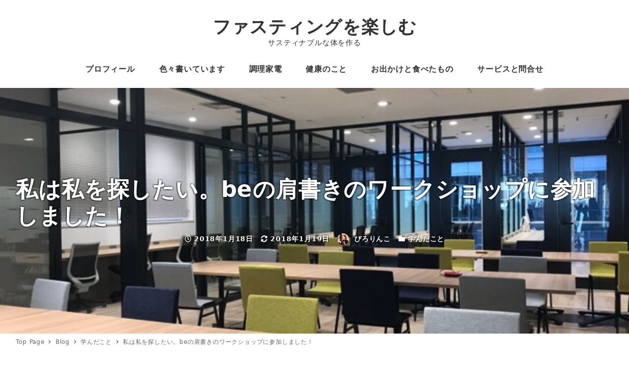

--- FILE ---
content_type: text/html; charset=UTF-8
request_url: https://piro25.com/archives/3151
body_size: 22031
content:
<!DOCTYPE html>
<html lang="ja" data-sticky-footer="true" data-scrolled="false">

<head>
			<meta charset="UTF-8">
		<meta name="viewport" content="width=device-width, initial-scale=1, minimum-scale=1, viewport-fit=cover">
		<title>私は私を探したい。beの肩書きのワークショップに参加しました！ &#8211; ファスティングを楽しむ</title>
<meta name='robots' content='max-image-preview:large' />
		<meta property="og:title" content="私は私を探したい。beの肩書きのワークショップに参加しました！">
		<meta property="og:type" content="article">
		<meta property="og:url" content="https://piro25.com/archives/3151">
		<meta property="og:image" content="https://piro25.com/wp-content/uploads/2018/01/20180118095429.jpg">
		<meta property="og:site_name" content="ファスティングを楽しむ">
		<meta property="og:description" content="お立ち寄りありがとうございます。ぴろりんこです。 beの肩書きのワークショップをやりますよーと言う掛け声に、は&hellip;">
		<meta property="og:locale" content="ja_JP">
				<link rel='dns-prefetch' href='//secure.gravatar.com' />
<link rel='dns-prefetch' href='//s.w.org' />
<link rel='dns-prefetch' href='//v0.wordpress.com' />
<link rel="alternate" type="application/rss+xml" title="ファスティングを楽しむ &raquo; フィード" href="https://piro25.com/feed" />
		<link rel="profile" href="http://gmpg.org/xfn/11">
				<link rel='stylesheet' id='wp-block-library-css'  href='https://piro25.com/wp-includes/css/dist/block-library/style.min.css?ver=5.8.12' type='text/css' media='all' />
<style id='wp-block-library-inline-css' type='text/css'>
.has-text-align-justify{text-align:justify;}
</style>
<link rel='stylesheet' id='mediaelement-css'  href='https://piro25.com/wp-includes/js/mediaelement/mediaelementplayer-legacy.min.css?ver=4.2.16' type='text/css' media='all' />
<link rel='stylesheet' id='wp-mediaelement-css'  href='https://piro25.com/wp-includes/js/mediaelement/wp-mediaelement.min.css?ver=5.8.12' type='text/css' media='all' />
<link rel='stylesheet' id='snow-monkey-blocks-css'  href='https://piro25.com/wp-content/plugins/snow-monkey-blocks/dist/css/blocks.css?ver=1628041328' type='text/css' media='all' />
<link rel='stylesheet' id='snow-monkey-blocks/accordion-css'  href='https://piro25.com/wp-content/plugins/snow-monkey-blocks/dist/block/accordion/style.css?ver=1628041328' type='text/css' media='all' />
<link rel='stylesheet' id='snow-monkey-blocks/alert-css'  href='https://piro25.com/wp-content/plugins/snow-monkey-blocks/dist/block/alert/style.css?ver=1628041328' type='text/css' media='all' />
<link rel='stylesheet' id='snow-monkey-blocks/balloon-css'  href='https://piro25.com/wp-content/plugins/snow-monkey-blocks/dist/block/balloon/style.css?ver=1628041328' type='text/css' media='all' />
<link rel='stylesheet' id='snow-monkey-blocks/box-css'  href='https://piro25.com/wp-content/plugins/snow-monkey-blocks/dist/block/box/style.css?ver=1628041328' type='text/css' media='all' />
<link rel='stylesheet' id='snow-monkey-blocks/btn-box-css'  href='https://piro25.com/wp-content/plugins/snow-monkey-blocks/dist/block/btn-box/style.css?ver=1628041328' type='text/css' media='all' />
<link rel='stylesheet' id='snow-monkey-blocks/btn-css'  href='https://piro25.com/wp-content/plugins/snow-monkey-blocks/dist/block/btn/style.css?ver=1628041328' type='text/css' media='all' />
<link rel='stylesheet' id='snow-monkey-blocks/buttons-css'  href='https://piro25.com/wp-content/plugins/snow-monkey-blocks/dist/block/buttons/style.css?ver=1628041328' type='text/css' media='all' />
<link rel='stylesheet' id='snow-monkey-blocks/categories-list-css'  href='https://piro25.com/wp-content/plugins/snow-monkey-blocks/dist/block/categories-list/style.css?ver=1628041328' type='text/css' media='all' />
<link rel='stylesheet' id='snow-monkey-blocks/countdown-css'  href='https://piro25.com/wp-content/plugins/snow-monkey-blocks/dist/block/countdown/style.css?ver=1628041328' type='text/css' media='all' />
<link rel='stylesheet' id='snow-monkey-blocks/directory-structure-css'  href='https://piro25.com/wp-content/plugins/snow-monkey-blocks/dist/block/directory-structure/style.css?ver=1628041328' type='text/css' media='all' />
<link rel='stylesheet' id='snow-monkey-blocks/evaluation-star-css'  href='https://piro25.com/wp-content/plugins/snow-monkey-blocks/dist/block/evaluation-star/style.css?ver=1628041328' type='text/css' media='all' />
<link rel='stylesheet' id='snow-monkey-blocks/faq-css'  href='https://piro25.com/wp-content/plugins/snow-monkey-blocks/dist/block/faq/style.css?ver=1628041328' type='text/css' media='all' />
<link rel='stylesheet' id='snow-monkey-blocks/information-css'  href='https://piro25.com/wp-content/plugins/snow-monkey-blocks/dist/block/information/style.css?ver=1628041328' type='text/css' media='all' />
<link rel='stylesheet' id='snow-monkey-blocks/items-css'  href='https://piro25.com/wp-content/plugins/snow-monkey-blocks/dist/block/items/style.css?ver=1628041328' type='text/css' media='all' />
<link rel='stylesheet' id='snow-monkey-blocks/list-css'  href='https://piro25.com/wp-content/plugins/snow-monkey-blocks/dist/block/list/style.css?ver=1628041328' type='text/css' media='all' />
<link rel='stylesheet' id='snow-monkey-blocks/media-text-css'  href='https://piro25.com/wp-content/plugins/snow-monkey-blocks/dist/block/media-text/style.css?ver=1628041328' type='text/css' media='all' />
<link rel='stylesheet' id='snow-monkey-blocks/panels-css'  href='https://piro25.com/wp-content/plugins/snow-monkey-blocks/dist/block/panels/style.css?ver=1628041328' type='text/css' media='all' />
<link rel='stylesheet' id='snow-monkey-blocks/price-menu-css'  href='https://piro25.com/wp-content/plugins/snow-monkey-blocks/dist/block/price-menu/style.css?ver=1628041328' type='text/css' media='all' />
<link rel='stylesheet' id='snow-monkey-blocks/pricing-table-css'  href='https://piro25.com/wp-content/plugins/snow-monkey-blocks/dist/block/pricing-table/style.css?ver=1628041328' type='text/css' media='all' />
<link rel='stylesheet' id='snow-monkey-blocks/rating-box-css'  href='https://piro25.com/wp-content/plugins/snow-monkey-blocks/dist/block/rating-box/style.css?ver=1628041328' type='text/css' media='all' />
<link rel='stylesheet' id='snow-monkey-blocks/section-css'  href='https://piro25.com/wp-content/plugins/snow-monkey-blocks/dist/block/section/style.css?ver=1628041328' type='text/css' media='all' />
<link rel='stylesheet' id='snow-monkey-blocks/section-break-the-grid-css'  href='https://piro25.com/wp-content/plugins/snow-monkey-blocks/dist/block/section-break-the-grid/style.css?ver=1628041328' type='text/css' media='all' />
<link rel='stylesheet' id='snow-monkey-blocks/section-side-heading-css'  href='https://piro25.com/wp-content/plugins/snow-monkey-blocks/dist/block/section-side-heading/style.css?ver=1628041328' type='text/css' media='all' />
<link rel='stylesheet' id='snow-monkey-blocks/section-with-bgimage-css'  href='https://piro25.com/wp-content/plugins/snow-monkey-blocks/dist/block/section-with-bgimage/style.css?ver=1628041328' type='text/css' media='all' />
<link rel='stylesheet' id='snow-monkey-blocks/section-with-bgvideo-css'  href='https://piro25.com/wp-content/plugins/snow-monkey-blocks/dist/block/section-with-bgvideo/style.css?ver=1628041328' type='text/css' media='all' />
<link rel='stylesheet' id='slick-carousel-css'  href='https://piro25.com/wp-content/plugins/snow-monkey-blocks/dist/packages/slick/slick.css?ver=1628041328' type='text/css' media='all' />
<link rel='stylesheet' id='slick-carousel-theme-css'  href='https://piro25.com/wp-content/plugins/snow-monkey-blocks/dist/packages/slick/slick-theme.css?ver=1628041328' type='text/css' media='all' />
<link rel='stylesheet' id='snow-monkey-blocks/slider-css'  href='https://piro25.com/wp-content/plugins/snow-monkey-blocks/dist/block/slider/style.css?ver=1628041328' type='text/css' media='all' />
<link rel='stylesheet' id='spider-css'  href='https://piro25.com/wp-content/plugins/snow-monkey-blocks/dist/packages/spider/dist/css/spider.css?ver=1628041328' type='text/css' media='all' />
<link rel='stylesheet' id='snow-monkey-blocks/spider-pickup-slider-css'  href='https://piro25.com/wp-content/plugins/snow-monkey-blocks/dist/block/spider-pickup-slider/style.css?ver=1628041328' type='text/css' media='all' />
<link rel='stylesheet' id='snow-monkey-blocks/spider-slider-css'  href='https://piro25.com/wp-content/plugins/snow-monkey-blocks/dist/block/spider-slider/style.css?ver=1628041328' type='text/css' media='all' />
<link rel='stylesheet' id='snow-monkey-blocks/step-css'  href='https://piro25.com/wp-content/plugins/snow-monkey-blocks/dist/block/step/style.css?ver=1628041328' type='text/css' media='all' />
<link rel='stylesheet' id='snow-monkey-blocks/taxonomy-terms-css'  href='https://piro25.com/wp-content/plugins/snow-monkey-blocks/dist/block/taxonomy-terms/style.css?ver=1628041328' type='text/css' media='all' />
<link rel='stylesheet' id='snow-monkey-blocks/testimonial-css'  href='https://piro25.com/wp-content/plugins/snow-monkey-blocks/dist/block/testimonial/style.css?ver=1628041328' type='text/css' media='all' />
<link rel='stylesheet' id='snow-monkey-blocks/thumbnail-gallery-css'  href='https://piro25.com/wp-content/plugins/snow-monkey-blocks/dist/block/thumbnail-gallery/style.css?ver=1628041328' type='text/css' media='all' />
<link rel='stylesheet' id='wp-oembed-blog-card-css'  href='https://piro25.com/wp-content/themes/snow-monkey/vendor/inc2734/wp-oembed-blog-card/src/assets/css/app.css?ver=1628040429' type='text/css' media='all' />
<link rel='stylesheet' id='wp-awesome-widgets-css'  href='https://piro25.com/wp-content/themes/snow-monkey/vendor/inc2734/wp-awesome-widgets/src/assets/css/app.css?ver=1628040429' type='text/css' media='all' />
<link rel='stylesheet' id='snow-monkey-css'  href='https://piro25.com/wp-content/themes/snow-monkey/assets/css/style.min.css?ver=1628040429' type='text/css' media='all' />
<style id='snow-monkey-inline-css' type='text/css'>
input[type="email"],input[type="number"],input[type="password"],input[type="search"],input[type="tel"],input[type="text"],input[type="url"],textarea { font-size: 18px }
:root { --_container-max-width: 1280px;--accent-color: #a83238;--dark-accent-color: #591b1e;--light-accent-color: #d36d72;--lighter-accent-color: #e3a2a5;--lightest-accent-color: #e7afb2;--sub-accent-color: #707593;--dark-sub-accent-color: #444759;--light-sub-accent-color: #aaadbf;--lighter-sub-accent-color: #d1d3dd;--lightest-sub-accent-color: #dcdde4;--entry-content-h2-border-left: 1px solid var(--accent-color, #cd162c);--entry-content-h2-background-color: #f7f7f7;--entry-content-h2-padding: calc(var(--_space, 1.76923rem) * 0.25) calc(var(--_space, 1.76923rem) * 0.25) calc(var(--_space, 1.76923rem) * 0.25) calc(var(--_space, 1.76923rem) * 0.5);--entry-content-h3-border-bottom: 1px solid #eee;--entry-content-h3-padding: 0 0 calc(var(--_space, 1.76923rem) * 0.25);--widget-title-display: flex;--widget-title-flex-direction: row;--widget-title-align-items: center;--widget-title-justify-content: center;--widget-title-pseudo-display: block;--widget-title-pseudo-content: "";--widget-title-pseudo-height: 1px;--widget-title-pseudo-background-color: #111;--widget-title-pseudo-flex: 1 0 0%;--widget-title-pseudo-min-width: 20px;--widget-title-before-margin-right: .5em;--widget-title-after-margin-left: .5em;--_half-leading: 0.4 }
html { font-size: 18px;letter-spacing: 0.05rem }
.has-regular-font-size,.has-normal-font-size { font-size: 16px }
.l-body,.block-editor-block-list__block { font-family: system-ui,-apple-system,BlinkMacSystemFont,"ヒラギノ角ゴ W3",sans-serif }
.has-white-background-color { background-color: #fff!important }
.has-white-color,.wp-block-button__link.has-white-color { color: #fff!important }
.has-black-background-color { background-color: #000!important }
.has-black-color,.wp-block-button__link.has-black-color { color: #000!important }
.has-text-color-background-color { background-color: #333!important }
.has-text-color-color,.wp-block-button__link.has-text-color-color { color: #333!important }
.has-dark-gray-background-color { background-color: #999!important }
.has-dark-gray-color,.wp-block-button__link.has-dark-gray-color { color: #999!important }
.has-gray-background-color { background-color: #ccc!important }
.has-gray-color,.wp-block-button__link.has-gray-color { color: #ccc!important }
.has-very-light-gray-background-color { background-color: #eee!important }
.has-very-light-gray-color,.wp-block-button__link.has-very-light-gray-color { color: #eee!important }
.has-lightest-grey-background-color { background-color: #f7f7f7!important }
.has-lightest-grey-color,.wp-block-button__link.has-lightest-grey-color { color: #f7f7f7!important }
.has-accent-color-background-color { background-color: #a83238!important }
.has-accent-color-color,.wp-block-button__link.has-accent-color-color { color: #a83238!important }
.has-sub-accent-color-background-color { background-color: #707593!important }
.has-sub-accent-color-color,.wp-block-button__link.has-sub-accent-color-color { color: #707593!important }
.p-infobar__inner { background-color: #a83238 }
.p-infobar__content { color: #fff }
</style>
<link rel='stylesheet' id='snow-monkey-snow-monkey-blocks-css'  href='https://piro25.com/wp-content/themes/snow-monkey/assets/css/dependency/snow-monkey-blocks/style.min.css?ver=1628040429' type='text/css' media='all' />
<link rel='stylesheet' id='contact-form-7-css'  href='https://piro25.com/wp-content/plugins/contact-form-7/includes/css/styles.css?ver=5.4.2' type='text/css' media='all' />
<link rel='stylesheet' id='fi_buttons-css'  href='https://piro25.com/wp-content/plugins/feedly-insight/css/fi-buttons-deprecated.css?ver=0.9.17%20beta' type='text/css' media='all' />
<link rel='stylesheet' id='snow-monkey-blocks-background-parallax-css'  href='https://piro25.com/wp-content/plugins/snow-monkey-blocks/dist/css/background-parallax.css?ver=1628041328' type='text/css' media='all' />
<link rel='stylesheet' id='wordpress-popular-posts-css-css'  href='https://piro25.com/wp-content/plugins/wordpress-popular-posts/assets/css/wpp.css?ver=5.3.6' type='text/css' media='all' />
<link rel='stylesheet' id='Snow-Monkey-child-css'  href='https://piro25.com/wp-content/themes/Snow-Monkey-child/style.css?ver=5.8.12' type='text/css' media='all' />
<link rel='stylesheet' id='snow-monkey-custom-widgets-css'  href='https://piro25.com/wp-content/themes/snow-monkey/assets/css/custom-widgets.min.css?ver=1628040429' type='text/css' media='all' />
<link rel='stylesheet' id='snow-monkey-block-library-css'  href='https://piro25.com/wp-content/themes/snow-monkey/assets/css/block-library.min.css?ver=1628040429' type='text/css' media='all' />
<link rel='stylesheet' id='wp-share-buttons-css'  href='https://piro25.com/wp-content/themes/snow-monkey/vendor/inc2734/wp-share-buttons/src/assets/css/wp-share-buttons.css?ver=1628040429' type='text/css' media='all' />
<link rel='stylesheet' id='snow-monkey-wpac-css'  href='https://piro25.com/wp-content/themes/snow-monkey/assets/css/wpac.min.css?ver=1628040429' type='text/css' media='all' />
<link rel='stylesheet' id='wp-like-me-box-css'  href='https://piro25.com/wp-content/themes/snow-monkey/vendor/inc2734/wp-like-me-box/src/assets/css/wp-like-me-box.min.css?ver=1628040429' type='text/css' media='all' />
<link rel='stylesheet' id='snow-monkey-wpcf7-css'  href='https://piro25.com/wp-content/themes/snow-monkey/assets/css/dependency/contact-form-7/wpcf7.min.css?ver=1628040429' type='text/css' media='all' />
<link rel='stylesheet' id='jetpack_css-css'  href='https://piro25.com/wp-content/plugins/jetpack/css/jetpack.css?ver=10.0.2' type='text/css' media='all' />
<script type='text/javascript' src='https://piro25.com/wp-content/plugins/snow-monkey-blocks/dist/packages/spider/dist/js/spider.js?ver=1628041328' id='spider-js'></script>
<script type='text/javascript' src='https://piro25.com/wp-content/plugins/snow-monkey-blocks/dist/block/spider-pickup-slider/script.js?ver=1628041328' id='snow-monkey-blocks/spider-pickup-slider-js'></script>
<script type='text/javascript' src='https://piro25.com/wp-content/plugins/snow-monkey-blocks/dist/block/spider-slider/script.js?ver=1628041328' id='snow-monkey-blocks/spider-slider-js'></script>
<script type='application/json' id='wpp-json'>
{"sampling_active":1,"sampling_rate":100,"ajax_url":"https:\/\/piro25.com\/wp-json\/wordpress-popular-posts\/v1\/popular-posts","ID":3151,"token":"9b167cd544","lang":0,"debug":0}
</script>
<script type='text/javascript' src='https://piro25.com/wp-content/plugins/wordpress-popular-posts/assets/js/wpp.min.js?ver=5.3.6' id='wpp-js-js'></script>
<link rel="https://api.w.org/" href="https://piro25.com/wp-json/" /><link rel="alternate" type="application/json" href="https://piro25.com/wp-json/wp/v2/posts/3151" /><link rel="EditURI" type="application/rsd+xml" title="RSD" href="https://piro25.com/xmlrpc.php?rsd" />
<link rel="wlwmanifest" type="application/wlwmanifest+xml" href="https://piro25.com/wp-includes/wlwmanifest.xml" /> 
<meta name="generator" content="WordPress 5.8.12" />
<link rel="canonical" href="https://piro25.com/archives/3151" />
<link rel='shortlink' href='https://wp.me/p8fkI8-OP' />
<link rel="alternate" type="application/json+oembed" href="https://piro25.com/wp-json/oembed/1.0/embed?url=https%3A%2F%2Fpiro25.com%2Farchives%2F3151" />
<link rel="alternate" type="text/xml+oembed" href="https://piro25.com/wp-json/oembed/1.0/embed?url=https%3A%2F%2Fpiro25.com%2Farchives%2F3151&#038;format=xml" />
<script>
  (function(i,s,o,g,r,a,m){i['GoogleAnalyticsObject']=r;i[r]=i[r]||function(){
  (i[r].q=i[r].q||[]).push(arguments)},i[r].l=1*new Date();a=s.createElement(o),
  m=s.getElementsByTagName(o)[0];a.async=1;a.src=g;m.parentNode.insertBefore(a,m)
  })(window,document,'script','https://www.google-analytics.com/analytics.js','ga');

  ga('create', 'UA-89610969-1', 'auto');
  ga('send', 'pageview');

</script>        <style>
            @-webkit-keyframes bgslide {
                from {
                    background-position-x: 0;
                }
                to {
                    background-position-x: -200%;
                }
            }

            @keyframes bgslide {
                    from {
                        background-position-x: 0;
                    }
                    to {
                        background-position-x: -200%;
                    }
            }

            .wpp-widget-placeholder {
                margin: 0 auto;
                width: 60px;
                height: 3px;
                background: #dd3737;
                background: -webkit-gradient(linear, left top, right top, from(#dd3737), color-stop(10%, #571313), to(#dd3737));
                background: linear-gradient(90deg, #dd3737 0%, #571313 10%, #dd3737 100%);
                background-size: 200% auto;
                border-radius: 3px;
                -webkit-animation: bgslide 1s infinite linear;
                animation: bgslide 1s infinite linear;
            }
        </style>
        <style type='text/css'>img#wpstats{display:none}</style>
				<script type="application/ld+json">
			{"@context":"http:\/\/schema.org","@type":"BlogPosting","headline":"\u79c1\u306f\u79c1\u3092\u63a2\u3057\u305f\u3044\u3002be\u306e\u80a9\u66f8\u304d\u306e\u30ef\u30fc\u30af\u30b7\u30e7\u30c3\u30d7\u306b\u53c2\u52a0\u3057\u307e\u3057\u305f\uff01","author":{"@type":"Person","name":"\u3074\u308d\u308a\u3093\u3053"},"publisher":{"@type":"Organization","url":"https:\/\/piro25.com","name":"\u30d5\u30a1\u30b9\u30c6\u30a3\u30f3\u30b0\u3092\u697d\u3057\u3080","logo":{"@type":"ImageObject","url":false}},"mainEntityOfPage":{"@type":"WebPage","@id":"https:\/\/piro25.com\/archives\/3151"},"image":{"@type":"ImageObject","url":"https:\/\/piro25.com\/wp-content\/uploads\/2018\/01\/20180118095429.jpg"},"datePublished":"2018-01-18T19:58:00+09:00","dateModified":"2018-01-19T21:24:06+09:00","description":"\u304a\u7acb\u3061\u5bc4\u308a\u3042\u308a\u304c\u3068\u3046\u3054\u3056\u3044\u307e\u3059\u3002\u3074\u308d\u308a\u3093\u3053\u3067\u3059\u3002 be\u306e\u80a9\u66f8\u304d\u306e\u30ef\u30fc\u30af\u30b7\u30e7\u30c3\u30d7\u3092\u3084\u308a\u307e\u3059\u3088\u30fc\u3068\u8a00\u3046\u639b\u3051\u58f0\u306b\u3001\u306f&hellip;"}		</script>
				<meta name="thumbnail" content="https://piro25.com/wp-content/uploads/2018/01/20180118095429.jpg">
							<meta name="twitter:card" content="summary">
		
						<meta name="theme-color" content="#a83238">
		<link rel="icon" href="https://piro25.com/wp-content/uploads/2021/08/61488_weather_24_sun_icon-150x150.jpg" sizes="32x32" />
<link rel="icon" href="https://piro25.com/wp-content/uploads/2021/08/61488_weather_24_sun_icon.jpg" sizes="192x192" />
<link rel="apple-touch-icon" href="https://piro25.com/wp-content/uploads/2021/08/61488_weather_24_sun_icon.jpg" />
<meta name="msapplication-TileImage" content="https://piro25.com/wp-content/uploads/2021/08/61488_weather_24_sun_icon.jpg" />
			<style type="text/css" id="wp-custom-css">
				.home div#snow_monkey_recent_posts_widget-2 {
   padding-top: 0 !important;
}

.home .c-section.p-section-front-page-content {
    padding-bottom: 0;
}

p.ads_lable {
    text-align: center;
    font-size: 10px;
}			</style>
		</head>

<body class="post-template-default single single-post postid-3151 single-format-standard l-body--right-sidebar l-body" id="body"
	data-has-sidebar="true"
	data-is-full-template="false"
	data-is-slim-width="true"
	data-header-layout="center"
	>


			<div id="page-start"></div>
			
	
<nav
	id="drawer-nav"
	class="c-drawer c-drawer--fixed c-drawer--highlight-type-background-color"
	role="navigation"
	aria-hidden="true"
	aria-labelledby="hamburger-btn"
>
	<div class="c-drawer__inner">
		<div class="c-drawer__focus-point" tabindex="-1"></div>
		
		
		<ul id="menu-%e5%80%8b%e4%ba%ba%e3%82%b3%e3%83%b3%e3%82%b5%e3%83%ab" class="c-drawer__menu"><li id="menu-item-26" class="menu-item menu-item-type-post_type menu-item-object-page menu-item-26 c-drawer__item"><a href="https://piro25.com/profile">プロフィール</a></li>
<li id="menu-item-3743" class="menu-item menu-item-type-taxonomy menu-item-object-category menu-item-3743 c-drawer__item"><a href="https://piro25.com/archives/category/omoshiro">色々書いています</a></li>
<li id="menu-item-9100" class="menu-item menu-item-type-taxonomy menu-item-object-category menu-item-has-children menu-item-9100 c-drawer__item"><a href="https://piro25.com/archives/category/cook-and-handmade">調理家電</a><button class="c-drawer__toggle" aria-expanded="false"><span class="c-ic-angle-right" aria-hidden="true" aria-label="サブメニューを開閉する"></span></button><ul class="c-drawer__submenu" aria-hidden="true">	<li id="menu-item-9101" class="menu-item menu-item-type-taxonomy menu-item-object-category menu-item-9101 c-drawer__subitem"><a href="https://piro25.com/archives/category/cook-and-handmade/healsio">ヘルシオ</a></li>
	<li id="menu-item-9102" class="menu-item menu-item-type-taxonomy menu-item-object-category menu-item-9102 c-drawer__subitem"><a href="https://piro25.com/archives/category/cook-and-handmade/hot-cook">ホットクック</a></li>
	<li id="menu-item-9103" class="menu-item menu-item-type-taxonomy menu-item-object-category menu-item-9103 c-drawer__subitem"><a href="https://piro25.com/archives/category/cook-and-handmade/yogurtia">ヨーグルティアS</a></li>
	<li id="menu-item-9104" class="menu-item menu-item-type-taxonomy menu-item-object-category menu-item-9104 c-drawer__subitem"><a href="https://piro25.com/archives/category/cook-and-handmade/nikomijiman">煮込み自慢</a></li>
</ul>
</li>
<li id="menu-item-3745" class="menu-item menu-item-type-taxonomy menu-item-object-category menu-item-3745 c-drawer__item"><a href="https://piro25.com/archives/category/nutrition">健康のこと</a></li>
<li id="menu-item-3746" class="menu-item menu-item-type-taxonomy menu-item-object-category menu-item-3746 c-drawer__item"><a href="https://piro25.com/archives/category/go-out">お出かけと食べたもの</a></li>
<li id="menu-item-5037" class="menu-item menu-item-type-post_type menu-item-object-page menu-item-5037 c-drawer__item"><a href="https://piro25.com/service">サービスと問合せ</a></li>
</ul>
					<ul class="c-drawer__menu">
				<li class="c-drawer__item">
					<form role="search" method="get" class="p-search-form" action="https://piro25.com/"><label class="screen-reader-text" for="s">検索</label><div class="c-input-group"><div class="c-input-group__field"><input type="search" placeholder="検索 &hellip;" value="" name="s"></div><button class="c-input-group__btn">検索</button></div></form>				</li>
			</ul>
		
			</div>
</nav>
<div class="c-drawer-close-zone" aria-hidden="true" aria-controls="drawer-nav"></div>

	<div class="l-container">
		
<header class="l-header l-header--center l-header--sticky-sm" role="banner">
	
	<div class="l-header__content">
		
<div class="l-center-header" data-has-global-nav="true">
	<div class="c-container">
		
		<div class="l-center-header__row">
			<div class="c-row c-row--margin-s c-row--lg-margin c-row--middle c-row--between c-row--nowrap">
									<div
						class="c-row__col c-row__col--fit u-invisible-lg-up u-invisible-wall"
													aria-hidden="true"
											>
						
<button
		class="c-hamburger-btn"
	aria-expanded="false"
	aria-controls="drawer-nav"
>
	<span class="c-hamburger-btn__bars">
		<span class="c-hamburger-btn__bar"></span>
		<span class="c-hamburger-btn__bar"></span>
		<span class="c-hamburger-btn__bar"></span>
	</span>

			<span class="c-hamburger-btn__label">
			MENU		</span>
	</button>
					</div>
				
				
				
				<div class="c-row__col c-row__col--auto u-text-center">
					<div class="c-site-branding">
	
		<div class="c-site-branding__title">
								<a href="https://piro25.com">ファスティングを楽しむ</a>
						</div>

	
			<div class="c-site-branding__description">
			サスティナブルな体を作る		</div>
	</div>
				</div>

				
				
									<div
						class="c-row__col c-row__col--fit u-invisible-lg-up "
											>
						
<button
			id="hamburger-btn"
		class="c-hamburger-btn"
	aria-expanded="false"
	aria-controls="drawer-nav"
>
	<span class="c-hamburger-btn__bars">
		<span class="c-hamburger-btn__bar"></span>
		<span class="c-hamburger-btn__bar"></span>
		<span class="c-hamburger-btn__bar"></span>
	</span>

			<span class="c-hamburger-btn__label">
			MENU		</span>
	</button>
					</div>
							</div>
		</div>

					<div class="l-center-header__row u-invisible-md-down">
				
<nav class="p-global-nav p-global-nav--hover-text-color" role="navigation">
	<ul id="menu-%e5%80%8b%e4%ba%ba%e3%82%b3%e3%83%b3%e3%82%b5%e3%83%ab-1" class="c-navbar"><li class="menu-item menu-item-type-post_type menu-item-object-page menu-item-26 c-navbar__item"><a href="https://piro25.com/profile"><span>プロフィール</span></a></li>
<li class="menu-item menu-item-type-taxonomy menu-item-object-category menu-item-3743 c-navbar__item"><a href="https://piro25.com/archives/category/omoshiro"><span>色々書いています</span></a></li>
<li class="menu-item menu-item-type-taxonomy menu-item-object-category menu-item-has-children menu-item-9100 c-navbar__item" aria-haspopup="true"><a href="https://piro25.com/archives/category/cook-and-handmade"><span>調理家電</span></a><ul class="c-navbar__submenu" aria-hidden="true">	<li class="menu-item menu-item-type-taxonomy menu-item-object-category menu-item-9101 c-navbar__subitem"><a href="https://piro25.com/archives/category/cook-and-handmade/healsio">ヘルシオ</a></li>
	<li class="menu-item menu-item-type-taxonomy menu-item-object-category menu-item-9102 c-navbar__subitem"><a href="https://piro25.com/archives/category/cook-and-handmade/hot-cook">ホットクック</a></li>
	<li class="menu-item menu-item-type-taxonomy menu-item-object-category menu-item-9103 c-navbar__subitem"><a href="https://piro25.com/archives/category/cook-and-handmade/yogurtia">ヨーグルティアS</a></li>
	<li class="menu-item menu-item-type-taxonomy menu-item-object-category menu-item-9104 c-navbar__subitem"><a href="https://piro25.com/archives/category/cook-and-handmade/nikomijiman">煮込み自慢</a></li>
</ul>
</li>
<li class="menu-item menu-item-type-taxonomy menu-item-object-category menu-item-3745 c-navbar__item"><a href="https://piro25.com/archives/category/nutrition"><span>健康のこと</span></a></li>
<li class="menu-item menu-item-type-taxonomy menu-item-object-category menu-item-3746 c-navbar__item"><a href="https://piro25.com/archives/category/go-out"><span>お出かけと食べたもの</span></a></li>
<li class="menu-item menu-item-type-post_type menu-item-object-page menu-item-5037 c-navbar__item"><a href="https://piro25.com/service"><span>サービスと問合せ</span></a></li>
</ul></nav>
			</div>
			</div>
</div>
	</div>

			<div class="l-header__drop-nav" aria-hidden="true">
			
<div class="p-drop-nav">
	<div class="c-container">
		
<nav class="p-global-nav p-global-nav--hover-text-color" role="navigation">
	<ul id="menu-%e5%80%8b%e4%ba%ba%e3%82%b3%e3%83%b3%e3%82%b5%e3%83%ab-2" class="c-navbar"><li class="menu-item menu-item-type-post_type menu-item-object-page menu-item-26 c-navbar__item"><a href="https://piro25.com/profile"><span>プロフィール</span></a></li>
<li class="menu-item menu-item-type-taxonomy menu-item-object-category menu-item-3743 c-navbar__item"><a href="https://piro25.com/archives/category/omoshiro"><span>色々書いています</span></a></li>
<li class="menu-item menu-item-type-taxonomy menu-item-object-category menu-item-has-children menu-item-9100 c-navbar__item" aria-haspopup="true"><a href="https://piro25.com/archives/category/cook-and-handmade"><span>調理家電</span></a><ul class="c-navbar__submenu" aria-hidden="true">	<li class="menu-item menu-item-type-taxonomy menu-item-object-category menu-item-9101 c-navbar__subitem"><a href="https://piro25.com/archives/category/cook-and-handmade/healsio">ヘルシオ</a></li>
	<li class="menu-item menu-item-type-taxonomy menu-item-object-category menu-item-9102 c-navbar__subitem"><a href="https://piro25.com/archives/category/cook-and-handmade/hot-cook">ホットクック</a></li>
	<li class="menu-item menu-item-type-taxonomy menu-item-object-category menu-item-9103 c-navbar__subitem"><a href="https://piro25.com/archives/category/cook-and-handmade/yogurtia">ヨーグルティアS</a></li>
	<li class="menu-item menu-item-type-taxonomy menu-item-object-category menu-item-9104 c-navbar__subitem"><a href="https://piro25.com/archives/category/cook-and-handmade/nikomijiman">煮込み自慢</a></li>
</ul>
</li>
<li class="menu-item menu-item-type-taxonomy menu-item-object-category menu-item-3745 c-navbar__item"><a href="https://piro25.com/archives/category/nutrition"><span>健康のこと</span></a></li>
<li class="menu-item menu-item-type-taxonomy menu-item-object-category menu-item-3746 c-navbar__item"><a href="https://piro25.com/archives/category/go-out"><span>お出かけと食べたもの</span></a></li>
<li class="menu-item menu-item-type-post_type menu-item-object-page menu-item-5037 c-navbar__item"><a href="https://piro25.com/service"><span>サービスと問合せ</span></a></li>
</ul></nav>
	</div>
</div>
		</div>
	</header>

		<div class="l-contents" role="document">
			
			
			
			
<div
	class="c-page-header"
	data-align="center"
	data-has-content="true"
	data-has-image="true"
	>

			<div class="c-page-header__bgimage">
			<img width="640" height="480" src="https://piro25.com/wp-content/uploads/2018/01/20180118095429.jpg" class="attachment-xlarge size-xlarge" alt="" loading="lazy" srcset="https://piro25.com/wp-content/uploads/2018/01/20180118095429.jpg 640w, https://piro25.com/wp-content/uploads/2018/01/20180118095429-300x225.jpg 300w" sizes="(max-width: 640px) 100vw, 640px" />
					</div>
	
			<div class="c-container">
			<div class="c-page-header__content">
				<h1 class="c-page-header__title">
					私は私を探したい。beの肩書きのワークショップに参加しました！				</h1>

									<div class="c-page-header__meta">
						
<ul class="c-meta">
		<li class="c-meta__item c-meta__item--published">
		<i class="far fa-clock" aria-hidden="true"></i>
		<span class="screen-reader-text">投稿日</span>
		<time datetime="2018-01-18T19:58:00+09:00">2018年1月18日</time>
	</li>
		<li class="c-meta__item c-meta__item--modified">
		<i class="fas fa-sync-alt" aria-hidden="true"></i>
		<span class="screen-reader-text">更新日</span>
		<time datetime="2018-01-19T21:24:06+09:00">2018年1月19日</time>
	</li>
		<li class="c-meta__item c-meta__item--author">
		<span class="screen-reader-text">著者</span>
		<img alt='' src='https://piro25.com/wp-content/uploads/2018/07/421a89a6d8f92a749e332da0f5fbfbe5-96x96.jpg' srcset='https://piro25.com/wp-content/uploads/2018/07/421a89a6d8f92a749e332da0f5fbfbe5-192x192.jpg 2x' class='avatar avatar-96 photo' height='96' width='96' loading='lazy'/>		ぴろりんこ	</li>
				<li class="c-meta__item c-meta__item--categories">
			<span class="screen-reader-text">カテゴリー</span>
			<i class="fas fa-folder" aria-hidden="true"></i>
			<a href="https://piro25.com/archives/category/study">学んだこと</a>
		</li>
		
	</ul>
					</div>
							</div>
		</div>
	</div>

			<div class="l-contents__body">
				<div class="l-contents__container c-container">
					
<div class="p-breadcrumbs-wrapper">
	<ol class="c-breadcrumbs" itemscope itemtype="http://schema.org/BreadcrumbList">
								<li
				class="c-breadcrumbs__item"
				itemprop="itemListElement"
				itemscope
				itemtype="http://schema.org/ListItem"
			>
				<a
					itemscope
					itemtype="http://schema.org/Thing"
					itemprop="item"
					href="https://piro25.com/"
					itemid="https://piro25.com/"
									>
					<span itemprop="name">Top Page</span>
				</a>
				<meta itemprop="position" content="1" />
			</li>
								<li
				class="c-breadcrumbs__item"
				itemprop="itemListElement"
				itemscope
				itemtype="http://schema.org/ListItem"
			>
				<a
					itemscope
					itemtype="http://schema.org/Thing"
					itemprop="item"
					href="https://piro25.com/blog"
					itemid="https://piro25.com/blog"
									>
					<span itemprop="name">Blog</span>
				</a>
				<meta itemprop="position" content="2" />
			</li>
								<li
				class="c-breadcrumbs__item"
				itemprop="itemListElement"
				itemscope
				itemtype="http://schema.org/ListItem"
			>
				<a
					itemscope
					itemtype="http://schema.org/Thing"
					itemprop="item"
					href="https://piro25.com/archives/category/study"
					itemid="https://piro25.com/archives/category/study"
									>
					<span itemprop="name">学んだこと</span>
				</a>
				<meta itemprop="position" content="3" />
			</li>
								<li
				class="c-breadcrumbs__item"
				itemprop="itemListElement"
				itemscope
				itemtype="http://schema.org/ListItem"
			>
				<a
					itemscope
					itemtype="http://schema.org/Thing"
					itemprop="item"
					href="https://piro25.com/archives/3151"
					itemid="https://piro25.com/archives/3151"
											aria-current="page"
									>
					<span itemprop="name">私は私を探したい。beの肩書きのワークショップに参加しました！</span>
				</a>
				<meta itemprop="position" content="4" />
			</li>
			</ol>
</div>

					
					<div class="l-contents__inner">
						<main class="l-contents__main" role="main">
							
							
<article class="post-3151 post type-post status-publish format-standard has-post-thumbnail category-study c-entry">
	
	<div class="c-entry__body">
		
<div class="wp-share-buttons wp-share-buttons--block">
	<ul class="wp-share-buttons__list">
								<li class="wp-share-buttons__item">
				<div id="wp-share-buttons-facebook-3151"
	class="wp-share-button wp-share-button--block wp-share-button--facebook"
	data-wp-share-buttons-postid="3151"
	data-wp-share-buttons-has-cache=""
	data-wp-share-buttons-cache-expiration="01-17-2026 07:26:47"
>
			<div class="wp-share-button__count">
			-		</div>
		<a class="wp-share-button__button" href="https://www.facebook.com/sharer/sharer.php?u=https%3A%2F%2Fpiro25.com%2Farchives%2F3151" target="_blank">
		<span class="wp-share-button__icon wp-share-button__icon--facebook">
			<svg xmlns="http://www.w3.org/2000/svg" width="48" height="47.7" viewBox="0 0 48 47.7"><path d="M24,0a24,24,0,0,0-3.8,47.7V30.9h-6V24h6V18.7c0-6,3.6-9.3,9.1-9.3a44.4,44.4,0,0,1,5.4.4v6h-3c-3,0-4,1.8-4,3.7V24h6.7l-1.1,6.9H27.7V47.7A24,24,0,0,0,24,0Z" style="fill: #4676ed"/></svg>
		</span>
		<span class="wp-share-button__label">シェア</span>
	</a>
</div>
			</li>
								<li class="wp-share-buttons__item">
				<div id="wp-share-buttons-twitter-3151"
	class="wp-share-button wp-share-button--block wp-share-button--twitter"
	data-wp-share-buttons-postid="3151"
	data-wp-share-buttons-has-cache=""
	data-wp-share-buttons-cache-expiration="01-17-2026 07:26:47"
>
			<div class="wp-share-button__count">
			-		</div>
		<a class="wp-share-button__button" href="https://twitter.com/share?text=%E7%A7%81%E3%81%AF%E7%A7%81%E3%82%92%E6%8E%A2%E3%81%97%E3%81%9F%E3%81%84%E3%80%82be%E3%81%AE%E8%82%A9%E6%9B%B8%E3%81%8D%E3%81%AE%E3%83%AF%E3%83%BC%E3%82%AF%E3%82%B7%E3%83%A7%E3%83%83%E3%83%97%E3%81%AB%E5%8F%82%E5%8A%A0%E3%81%97%E3%81%BE%E3%81%97%E3%81%9F%EF%BC%81+-+%E3%83%95%E3%82%A1%E3%82%B9%E3%83%86%E3%82%A3%E3%83%B3%E3%82%B0%E3%82%92%E6%A5%BD%E3%81%97%E3%82%80&#038;url=https%3A%2F%2Fpiro25.com%2Farchives%2F3151&#038;hashtags=" target="_blank">
		<span class="wp-share-button__icon wp-share-button__icon--twitter">
			<svg xmlns="http://www.w3.org/2000/svg" width="48" height="39" viewBox="0 0 48 39"><path d="M15.1,39c18.1,0,28-15,28-28V9.7A19.8,19.8,0,0,0,48,4.6a21.9,21.9,0,0,1-5.7,1.6A10.4,10.4,0,0,0,46.7.7a18.7,18.7,0,0,1-6.3,2.4,9.7,9.7,0,0,0-13.9-.4,9.8,9.8,0,0,0-2.9,9.4A28.2,28.2,0,0,1,3.3,1.8,9.8,9.8,0,0,0,6.4,14.9a8.9,8.9,0,0,1-4.5-1.2h0a9.9,9.9,0,0,0,7.9,9.7,10.9,10.9,0,0,1-4.4.2,9.9,9.9,0,0,0,9.2,6.8A20.1,20.1,0,0,1,2.3,34.7H0A27.7,27.7,0,0,0,15.1,39" style="fill:#1da1f2"/></svg>
		</span>
		<span class="wp-share-button__label">ツイート</span>
	</a>
</div>
			</li>
								<li class="wp-share-buttons__item">
				<div id="wp-share-buttons-hatena-3151"
	class="wp-share-button wp-share-button--block wp-share-button--hatena"
	data-wp-share-buttons-postid="3151"
	data-wp-share-buttons-has-cache=""
	data-wp-share-buttons-cache-expiration="01-17-2026 07:26:47"
>
			<div class="wp-share-button__count">
			-		</div>
		<a class="wp-share-button__button" href="http://b.hatena.ne.jp/add?mode=confirm&#038;url=https%3A%2F%2Fpiro25.com%2Farchives%2F3151" target="_blank">
		<span class="wp-share-button__icon wp-share-button__icon--hatena">
			<svg xmlns="http://www.w3.org/2000/svg" width="48" height="48" viewBox="0 0 48 48"><path d="M20.6,21.8a1.5,1.5,0,0,0,.8-1.6,2,2,0,0,0-.7-1.8,6.4,6.4,0,0,0-3-.5H16.4v4.4h1.2A6.4,6.4,0,0,0,20.6,21.8Z" style="fill: #00a4de"/><path d="M21.6,26.8a5.6,5.6,0,0,0-3-.6H16.4V31h2.1a5.6,5.6,0,0,0,3-.6h0a1.7,1.7,0,0,0,.9-1.7A2.1,2.1,0,0,0,21.6,26.8Z" style="fill: #00a4de"/><path d="M38.2,0H9.8A9.8,9.8,0,0,0,0,9.8V38.2A9.8,9.8,0,0,0,9.8,48H38.2A9.8,9.8,0,0,0,48,38.2V9.8A9.8,9.8,0,0,0,38.2,0ZM31.9,13.1h4.8V27.6H31.9ZM27.3,31.7a5.3,5.3,0,0,1-2.1,2.1,10.2,10.2,0,0,1-2.8.9l-5.3.2H10.9V13.1h6l5.1.2a8.8,8.8,0,0,1,2.6.9,4.9,4.9,0,0,1,1.8,1.7,5.8,5.8,0,0,1,.6,2.6,4.7,4.7,0,0,1-.9,3,5.4,5.4,0,0,1-3,1.6,5.6,5.6,0,0,1,3.6,1.7A5.3,5.3,0,0,1,28,28.7,5.8,5.8,0,0,1,27.3,31.7Zm7,3.2a2.8,2.8,0,0,1,0-5.5,2.8,2.8,0,1,1,0,5.5Z" style="fill: #00a4de"/></svg>
		</span>
		<span class="wp-share-button__label">ブックマーク</span>
	</a>
</div>
			</li>
								<li class="wp-share-buttons__item">
				<div id="wp-share-buttons-feedly-3151"
	class="wp-share-button wp-share-button--block wp-share-button--feedly"
	data-wp-share-buttons-postid="3151"
	data-wp-share-buttons-has-cache=""
	data-wp-share-buttons-cache-expiration="01-17-2026 07:26:47"
>
			<div class="wp-share-button__count">
			-		</div>
		<a class="wp-share-button__button" href="https://feedly.com/i/subscription/feed/https%3A%2F%2Fpiro25.com%2Ffeed" target="_blank">
		<span class="wp-share-button__icon wp-share-button__icon--feedly">
			<svg xmlns="http://www.w3.org/2000/svg" width="48" height="42.9" viewBox="0 0 48 42.9"><path d="M46.4,20.2,28,1.7a5.5,5.5,0,0,0-8,0L1.6,20.2a5.9,5.9,0,0,0,0,8L14.9,41.6a4.9,4.9,0,0,0,3,1.3H30.1a5.6,5.6,0,0,0,3-1.3L46.4,28.2A5.9,5.9,0,0,0,46.4,20.2ZM27.2,36l-2,2.1H22.8L20.7,36a.8.8,0,0,1,0-1.1l2.7-2.7a.8.8,0,0,1,1.1,0l2.7,2.7A.7.7,0,0,1,27.2,36Zm.1-11.3-7.7,7.7c-.1.2-.2.2-.3.2H17.5c-.1,0-.2,0-.3-.2l-2.1-2a.8.8,0,0,1,0-1.1l8.4-8.4a.7.7,0,0,1,1,0l2.8,2.7A.8.8,0,0,1,27.3,24.7Zm0-11.2L14,26.8c-.1.2-.2.2-.3.2H11.9a.4.4,0,0,1-.3-.2L9.5,24.7a.8.8,0,0,1,0-1.1l14-14a.7.7,0,0,1,1,0l2.8,2.8A.8.8,0,0,1,27.3,13.5Z" style="fill: #2bb24c"/></svg>
		</span>
		<span class="wp-share-button__label">Feedly</span>
	</a>
</div>
			</li>
								<li class="wp-share-buttons__item">
				<div id="wp-share-buttons-line-3151"
	class="wp-share-button wp-share-button--block wp-share-button--line"
>
			<div class="wp-share-button__count">-</div>
		<a class="wp-share-button__button" href="https://timeline.line.me/social-plugin/share?url=https%3A%2F%2Fpiro25.com%2Farchives%2F3151" target="_blank">
		<span class="wp-share-button__icon wp-share-button__icon--line">
			<svg xmlns="http://www.w3.org/2000/svg" width="48" height="48" viewBox="0 0 48 48"><path d="M8,0A8,8,0,0,0,0,8V40a8,8,0,0,0,8,8H40a8,8,0,0,0,8-8V8a8,8,0,0,0-8-8ZM37.7,30.7l-6.3,4.9S25.8,40,24,40.8s-1.6-.5-1.5-.9v-.3a19.7,19.7,0,0,0,.3-2.4v-.4l-.2-.5c-.8-.2-4.6-1.9-8.6-3.8,0,0-7.4-3.5-7.4-10.6S14.3,7.8,24,7.8s17.5,6.3,17.5,14.1v3.2Z" style="fill:#68b82b"/><path d="M20.4,18.2H19.2a.3.3,0,0,0-.3.3v7.6c0,.2.1.4.3.4h1.2a.4.4,0,0,0,.4-.4V18.5c0-.2-.2-.3-.4-.3" style="fill:#68b82b"/><path d="M28.9,18.2H27.6a.3.3,0,0,0-.3.3V23l-3.5-4.7H22.3a.3.3,0,0,0-.3.3v7.6c0,.2.1.4.3.4h1.2a.4.4,0,0,0,.4-.4V21.6l3.5,4.7h1.5c.2,0,.3-.2.3-.4V18.5a.3.3,0,0,0-.3-.3" style="fill:#68b82b"/><path d="M17.5,24.6H14.1V18.5a.3.3,0,0,0-.3-.3H12.6c-.2,0-.4.1-.4.3v7.6h0v.3h5.2c.2,0,.3-.2.3-.4V24.9a.3.3,0,0,0-.3-.3" style="fill:#68b82b"/><path d="M35.6,20.1a.4.4,0,0,0,.4-.4V18.5c0-.2-.2-.3-.4-.3H30.5c-.1,0-.1.1-.1.2h0v7.6h0a.4.4,0,0,0,.1.3h5.1a.4.4,0,0,0,.4-.4V24.9c0-.2-.2-.3-.4-.3H32.3V23.3h3.3a.4.4,0,0,0,.4-.4V21.7c0-.2-.2-.3-.4-.3H32.3V20.1Z" style="fill:#68b82b"/></svg>
		</span>
		<span class="wp-share-button__label">LINE</span>
	</a>
</div>
			</li>
								<li class="wp-share-buttons__item">
				<div id="wp-share-buttons-pocket-3151"
	class="wp-share-button wp-share-button--block wp-share-button--pocket"
>
			<div class="wp-share-button__count">-</div>
		<a class="wp-share-button__button" href="https://getpocket.com/edit?url=https%3A%2F%2Fpiro25.com%2Farchives%2F3151" target="_blank">
		<span class="wp-share-button__icon wp-share-button__icon--pocket">
			<svg xmlns="http://www.w3.org/2000/svg" width="48" height="42.8" viewBox="0 0 48 42.8"><path d="M43.5,0H4.6A4.5,4.5,0,0,0,0,4.5V18.9a24,24,0,0,0,48,0V4.5A4.4,4.4,0,0,0,43.5,0ZM37.7,17.9,26.3,28.6a3,3,0,0,1-2.2,1,3.3,3.3,0,0,1-2.4-1L10.4,17.9a3.6,3.6,0,0,1,0-4.8,3.5,3.5,0,0,1,4.7,0l9,8.7,9.2-8.7a3.1,3.1,0,0,1,4.4,0A3.6,3.6,0,0,1,37.7,17.9Z" style="fill: #ce4256"/></svg>
		</span>
		<span class="wp-share-button__label">Pocket</span>
	</a>
</div>
			</li>
								<li class="wp-share-buttons__item">
				<div id="wp-share-buttons-pinterest-3151"
	class="wp-share-button wp-share-button--block wp-share-button--pinterest"
>
			<div class="wp-share-button__count">-</div>
		<a class="wp-share-button__button" href="https://www.pinterest.com/pin/create/button/" data-pin-do="buttonBookmark" data-pin-custom="true">
		<span class="wp-share-button__icon wp-share-button__icon--pinterest">
			<svg xmlns="http://www.w3.org/2000/svg" width="48" height="48" viewBox="0 0 48 48"><path d="M24,0a24,24,0,0,0-8.8,46.4,26.6,26.6,0,0,1,.1-6.9c.5-1.9,2.8-12,2.8-12a8.5,8.5,0,0,1-.7-3.5c0-3.4,2-5.8,4.4-5.8s3,1.5,3,3.3-1.3,5.2-2,8a3.5,3.5,0,0,0,3.6,4.4c4.2,0,7.5-4.5,7.5-11s-4.1-9.8-10-9.8A10.4,10.4,0,0,0,13,23.5,9.3,9.3,0,0,0,14.8,29a1.1,1.1,0,0,1,.2.7l-.7,2.7c-.1.5-.4.6-.8.4-3-1.5-4.9-5.8-4.9-9.4,0-7.5,5.5-14.5,15.9-14.5,8.3,0,14.8,6,14.8,13.9S34.1,37.7,26.8,37.7c-2.4,0-4.7-1.2-5.5-2.7l-1.5,5.7a24.5,24.5,0,0,1-3,6.3A24.6,24.6,0,0,0,24,48,24,24,0,0,0,24,0Z" style="fill: #e60019"/></svg>
		</span>
		<span class="wp-share-button__label">Pinterest</span>
	</a>
</div>
<script>!function(d,i){if(!d.getElementById(i)){var j=d.createElement("script");j.id=i;j.src="https://assets.pinterest.com/js/pinit_main.js";var w=d.getElementById(i);d.body.appendChild(j);}}(document,"pinterest-btn-js");</script>
			</li>
								<li class="wp-share-buttons__item">
				<div id="wp-share-buttons-copy-3151"
	class="wp-share-button wp-share-button--block wp-share-button--copy"
	data-title="私は私を探したい。beの肩書きのワークショップに参加しました！ - ファスティングを楽しむ"
	data-url="https://piro25.com/archives/3151"
	data-hashtags=""
>
			<div class="wp-share-button__count">-</div>
		<span class="wp-share-button__button">
		<span class="wp-share-button__icon wp-share-button__icon--copy">
			<svg xmlns="http://www.w3.org/2000/svg" width="36" height="48" viewBox="0 0 36 48"><path d="M29,8H24.9A3.4,3.4,0,0,0,25,7,7,7,0,0,0,11,7a3.4,3.4,0,0,0,.1,1H0V48H36V8ZM18,4a2.9,2.9,0,0,1,3,3,3,3,0,0,1-6,0A2.9,2.9,0,0,1,18,4ZM32,44H4V12H7v3H29V12h3Z" style="fill: #333"/></svg>
		</span>
		<span class="wp-share-button__label">コピー</span>
	</span>
</div>
			</li>
			</ul>
</div>

		
		
		
		

<div class="c-entry__content p-entry-content">
	
	<p>お立ち寄りありがとうございます。ぴろりんこです。</p>
<p>beの肩書きのワークショップをやりますよーと言う掛け声に、はい！と勢いよく手をあげました。</p>
<p><span id="more-3151"></span></p>
<p>&nbsp;</p>
<p>beの肩書きってなに？と思いつつ、私に得意なことってあったっけ？私に肩書き？という不安もありつつ、考えるよりやってみなはれ精神が疼きました。</p>
<p>行ってきました！やってみました！報告です。</p>
<h2>「beの肩書き」とは</h2>
<p>beの肩書きを考案された兼松佳宏さん曰く、</p>
<p>（「DO」の）肩書きで振り回されるんじゃなくて、「あり方」の部分の肩書きを、こう、みんなで探していけたらいいんじゃないか。</p>
<p>beの肩書きとは会社員とか部長とか、いわゆる一般的な肩書きではありません。</p>
<p>自分が好きなことやワクワクしたことから生み出している「あり方」の部分の肩書き。「あり方」自体、説明がむずかしいところです。省略させてください。</p>
<p>「あり方」って、私には言語化することがむずかしい言葉です。そのむずかしいものをどうやって見つけるのか。</p>
<h2>「beの肩書き」探求の仕方</h2>
<p><a href="https://medium.com/beの肩書き-探究ガイド" target="_blank" rel="noopener">beの肩書き探求ガイド</a></p>
<p>beの肩書き探求ガイドにもある通り、自分で探求して、参加者からフィードバックをもらう。2本立てで初めて自分のワクワクの根元に気づけるものでした。</p>
<!-- Quick Adsense WordPress Plugin: http://quickadsense.com/ -->
<div class="cb86fe5e161bd5c2d3ac5ea4f8e31771" data-index="1" style="float: none; margin:10px 0 10px 0; text-align:center;">
<p class="ads_lable">広告</p>
<script async src="https://pagead2.googlesyndication.com/pagead/js/adsbygoogle.js?client=ca-pub-7602819406493125"
     crossorigin="anonymous"></script>
<ins class="adsbygoogle"
     style="display:block; text-align:center;"
     data-ad-layout="in-article"
     data-ad-format="fluid"
     data-ad-client="ca-pub-7602819406493125"
     data-ad-slot="5538578890"></ins>
<script>
     (adsbygoogle = window.adsbygoogle || []).push({});
</script>
</div>

<p>暮れにビリーフリセットの初級講座を受けました。その時気づいたのが、自分のことってわかっているようでわかっていないということ。</p>
<p>そうはいっても、私とずっと一緒にいるのは私以外の何物でもなく、だから潜在意識の奥深くに溜め込まれた「私」を、私自身が探しにいくのです。</p>
<p>うんうん、探しに行くという表現がぴったり。</p>
<p>時間を忘れるくらい夢中になったことやワクワクしたこと。「すごいね」と褒められたことなどを、幼少期から現在まで4つのパートで書き出します。</p>
<p>そしてそれを参加者とシェアしたり、さらに掘り下げる質問に答えるなどして、最終的に参加者にフィードバックをもらい、自らのbeの肩書きを見つけます。</p>
<p>&nbsp;</p>
<p><a href="https://piro25.com/wp-content/uploads/2018/01/20180118095540.jpg"><img loading="lazy" src="https://piro25.com/wp-content/uploads/2018/01/20180118095540.jpg" width="396" height="600" /></a></p>
<h2>飛びたい鳥は羽をバタバタとさせている</h2>
<p>私が名付けてもらったニックネームは、「自由を求める渡り鳥かあさん」</p>
<p>私自身は、人に誇れるような業績を上げたわけでもなく、特技と言えるものもなく、いつでもオール3の女です。それをとても残念と思っています。</p>
<p>突き抜けたいな、突き抜けた人になりたいと思っても、どこかで諦めたりブレーキを踏んでいるのではないかと。</p>
<p>そんな私でも、過去を掘り起こしてみたら、一人で好きなものを作ったり、ブログを月に100記事書いたりと、「普通しないよね」的なことをしていました。ある意味オタクです。加えて、いつでもどこでも暮らしていける自由な感覚を持っている。</p>
<p>最適な場所を探して遠くへ遠くへ行きたくて、バタバタしている。そんな私の深層心理を、参加者の方々は見抜いてくれるからこれまた不思議です。</p>
<p>刺激的なフィードバックをもらい、今はまだバタバタしているけど、そのうち遠くに飛び立つわ！と思ったのでした。</p>
<h2>良いフィードバックを生むために欲しいと思った1つのこと</h2>
<p>私を何かに例えると「鳥、渡り鳥ね」と表現してくれた参加者のお二人。</p>
<p>鳥！</p>
<p>酉年の年賀状の画像を選ぶ時、私は絶対に飛んでいる鳥にしたかったんですよ！と力説する私。鳥という例え、自由で好きです。</p>
<p>概念を言語化することに長けていて、なるほど！と何度もうなづきました。</p>
<p>私がもやもやっとしか理解していないことを、的確に言い換えてくれました。この語彙力で理解が深まりました。言葉の力、すごいです。</p>
<p>例えや比喩力、私はとても弱いです。言葉の力を目の当たりにして、語彙力をつけたいなと、深く思ったのでした。</p>
<h2>肩書きを持ったなら</h2>
<p>「自由と最上を求め、未来を切り開く渡り鳥」</p>
<p>なんて素敵な！肩書きができました。自画自賛♪</p>
<p>そしてbeの肩書きを持ったことで気づいたのが、私は何者かになりたくてうずうずとしているということです。</p>
<p>この肩書きで、私は何ができるんだろう。</p>
<p>まずは好きな書くことを、できるだけたくさんしていきたい。そして、そこから何か生まれるんじゃないのかと期待しています。</p>
<p>と書きながら、じゃあどうしようかと考えたら、面白かったブログや「うまい！」と感じた比喩表現を、このブログにまとめていってもいいのかな。</p>
<p>beの肩書きを得たことで、また楽しみが生まれました。</p>
<p>企画を立ててくれたみゅーさん、参加のみなさん、刺激的な充実した時間をありがとうございました！</p>
<p>&nbsp;</p>
<p>みゅーさん　<a href="https://note.mu/mieux/n/ne57831866e2e" target="_blank" rel="noopener">「BEの肩書き」を探すために必要な２つのこと</a></p>
<p>かおるさん　<a href="http://kaoru5.com/archives/122" target="_blank" rel="noopener">beの肩書きワークショップに参加しました！</a></p>
<p>&nbsp;</p>

<div style="font-size: 0px; height: 0px; line-height: 0px; margin: 0; padding: 0; clear: both;"></div>	
	</div>


<div
	class="wpco-wrapper "
	aria-hidden="true"
	id="wpco-1811109953696f99a39c20e"
	data-wpco-post-class=".post-3151"
	data-wpco-selector=".c-entry__content, .c-entry__content .wp-block-group__inner-container"
	data-wpco-headings="h2,h3,h4,h5,h6"
	data-wpco-move="true"
	>
	
	<div class="wpco">
					<h2 class="wpco__title">目次</h2>
		
		<div class="contents-outline"></div>
	</div>
</div>

		
<div class="l-article-bottom-widget-area"
	data-is-slim-widget-area="false"
	data-is-content-widget-area="false"
	>

	
<div id="inc2734_wp_awesome_widgets_showcase-3" class="c-widget widget_inc2734_wp_awesome_widgets_showcase">	<style>
	.wpaw-showcase--inc2734_wp_awesome_widgets_showcase-3 .wpaw-showcase__lead,
	.wpaw-showcase--inc2734_wp_awesome_widgets_showcase-3 .wpaw-showcase__title {
		color: #333333;
	}
	</style>

	
	<div				class="wpaw-showcase wpaw-showcase--format-1 wpaw-showcase--inc2734_wp_awesome_widgets_showcase-3"
		id="wpaw-showcase-inc2734_wp_awesome_widgets_showcase-3"
		>

					<div class="wpaw-showcase__bgimage">
				<img width="640" height="426" src="https://piro25.com/wp-content/uploads/2021/08/Service_20210213094253.jpeg" class="attachment-xlarge size-xlarge" alt="" loading="lazy" srcset="https://piro25.com/wp-content/uploads/2021/08/Service_20210213094253.jpeg 640w, https://piro25.com/wp-content/uploads/2021/08/Service_20210213094253-300x200.jpeg 300w" sizes="(max-width: 640px) 100vw, 640px" />			</div>
		
		<div class="wpaw-showcase__mask"
			style="background-color: #ffffff; opacity: 0.7"
		></div>

		<div class="c-container wpaw-showcase__inner">

			<div class="wpaw-showcase__body">
									<h2 class="wpaw-showcase__title">ファスティング サポート</h2>
				
									<div class="wpaw-showcase__lead">
						<p>わかっちゃいるけどやめられない食習慣、ファスティングでリセットしませんか？</p>
<p>ファスティング サポート サービスのお申し込みはこちら</p>
					</div>
				
									<div class="wpaw-showcase__action">
						<a class="wpaw-showcase__more c-btn" href="https://piro25.com/service">
							サービス詳細をチェックする						</a>
					</div>
							</div>

			
		</div>

	</div>

</div><div id="custom_html-2" class="widget_text c-widget widget_custom_html"><h2 class="c-widget__title">公式ライン</h2><div class="textwidget custom-html-widget"><p>
	<span style="color: #3366ff;">公式ラインを開設しました！ファスティングや健康・美に関することを発信します。</span>
<span style="color: #3366ff; font-size: 1rem; letter-spacing: 0.05em; background-color: var(--_background-color,transparent);">登録お待ちしています♪</span>
</p>
<p>

<a href="https://lin.ee/7zFQ9jy"><img src="https://scdn.line-apps.com/n/line_add_friends/btn/ja.png" height="36" border="0" /></a>
</p></div></div><div id="text-2" class="c-widget widget_text"><h2 class="c-widget__title">よく読まれている記事</h2>			<div class="textwidget"><p><a href="https://piro25.com/archives/8376" rel="noopener" target="_blank">◾️ヘルシオ 「まかせて調理」で出来るおすすめ料理 5選！</a></p>
<p><a href="https://piro25.com/archives/7793" rel="noopener" target="_blank">◾️ホットクックでビーフシチュー デミグラスソースを使わない素材を活かした味が超絶おいしい！</a></p>
<p><a href="https://piro25.com/archives/2791" rel="noopener" target="_blank">◾️タニタのキッチンスケール3kgを購入　お鍋ごと計れるってチョー便利！迷っている暇はありません。さっさと買いましょう。</a></p>
</div>
		</div></div>

		
<div class="wp-share-buttons wp-share-buttons--block">
	<ul class="wp-share-buttons__list">
								<li class="wp-share-buttons__item">
				<div id="wp-share-buttons-facebook-3151"
	class="wp-share-button wp-share-button--block wp-share-button--facebook"
	data-wp-share-buttons-postid="3151"
	data-wp-share-buttons-has-cache=""
	data-wp-share-buttons-cache-expiration="01-17-2026 07:26:47"
>
			<div class="wp-share-button__count">
			-		</div>
		<a class="wp-share-button__button" href="https://www.facebook.com/sharer/sharer.php?u=https%3A%2F%2Fpiro25.com%2Farchives%2F3151" target="_blank">
		<span class="wp-share-button__icon wp-share-button__icon--facebook">
			<svg xmlns="http://www.w3.org/2000/svg" width="48" height="47.7" viewBox="0 0 48 47.7"><path d="M24,0a24,24,0,0,0-3.8,47.7V30.9h-6V24h6V18.7c0-6,3.6-9.3,9.1-9.3a44.4,44.4,0,0,1,5.4.4v6h-3c-3,0-4,1.8-4,3.7V24h6.7l-1.1,6.9H27.7V47.7A24,24,0,0,0,24,0Z" style="fill: #4676ed"/></svg>
		</span>
		<span class="wp-share-button__label">シェア</span>
	</a>
</div>
			</li>
								<li class="wp-share-buttons__item">
				<div id="wp-share-buttons-twitter-3151"
	class="wp-share-button wp-share-button--block wp-share-button--twitter"
	data-wp-share-buttons-postid="3151"
	data-wp-share-buttons-has-cache=""
	data-wp-share-buttons-cache-expiration="01-17-2026 07:26:47"
>
			<div class="wp-share-button__count">
			-		</div>
		<a class="wp-share-button__button" href="https://twitter.com/share?text=%E7%A7%81%E3%81%AF%E7%A7%81%E3%82%92%E6%8E%A2%E3%81%97%E3%81%9F%E3%81%84%E3%80%82be%E3%81%AE%E8%82%A9%E6%9B%B8%E3%81%8D%E3%81%AE%E3%83%AF%E3%83%BC%E3%82%AF%E3%82%B7%E3%83%A7%E3%83%83%E3%83%97%E3%81%AB%E5%8F%82%E5%8A%A0%E3%81%97%E3%81%BE%E3%81%97%E3%81%9F%EF%BC%81+-+%E3%83%95%E3%82%A1%E3%82%B9%E3%83%86%E3%82%A3%E3%83%B3%E3%82%B0%E3%82%92%E6%A5%BD%E3%81%97%E3%82%80&#038;url=https%3A%2F%2Fpiro25.com%2Farchives%2F3151&#038;hashtags=" target="_blank">
		<span class="wp-share-button__icon wp-share-button__icon--twitter">
			<svg xmlns="http://www.w3.org/2000/svg" width="48" height="39" viewBox="0 0 48 39"><path d="M15.1,39c18.1,0,28-15,28-28V9.7A19.8,19.8,0,0,0,48,4.6a21.9,21.9,0,0,1-5.7,1.6A10.4,10.4,0,0,0,46.7.7a18.7,18.7,0,0,1-6.3,2.4,9.7,9.7,0,0,0-13.9-.4,9.8,9.8,0,0,0-2.9,9.4A28.2,28.2,0,0,1,3.3,1.8,9.8,9.8,0,0,0,6.4,14.9a8.9,8.9,0,0,1-4.5-1.2h0a9.9,9.9,0,0,0,7.9,9.7,10.9,10.9,0,0,1-4.4.2,9.9,9.9,0,0,0,9.2,6.8A20.1,20.1,0,0,1,2.3,34.7H0A27.7,27.7,0,0,0,15.1,39" style="fill:#1da1f2"/></svg>
		</span>
		<span class="wp-share-button__label">ツイート</span>
	</a>
</div>
			</li>
								<li class="wp-share-buttons__item">
				<div id="wp-share-buttons-hatena-3151"
	class="wp-share-button wp-share-button--block wp-share-button--hatena"
	data-wp-share-buttons-postid="3151"
	data-wp-share-buttons-has-cache=""
	data-wp-share-buttons-cache-expiration="01-17-2026 07:26:47"
>
			<div class="wp-share-button__count">
			-		</div>
		<a class="wp-share-button__button" href="http://b.hatena.ne.jp/add?mode=confirm&#038;url=https%3A%2F%2Fpiro25.com%2Farchives%2F3151" target="_blank">
		<span class="wp-share-button__icon wp-share-button__icon--hatena">
			<svg xmlns="http://www.w3.org/2000/svg" width="48" height="48" viewBox="0 0 48 48"><path d="M20.6,21.8a1.5,1.5,0,0,0,.8-1.6,2,2,0,0,0-.7-1.8,6.4,6.4,0,0,0-3-.5H16.4v4.4h1.2A6.4,6.4,0,0,0,20.6,21.8Z" style="fill: #00a4de"/><path d="M21.6,26.8a5.6,5.6,0,0,0-3-.6H16.4V31h2.1a5.6,5.6,0,0,0,3-.6h0a1.7,1.7,0,0,0,.9-1.7A2.1,2.1,0,0,0,21.6,26.8Z" style="fill: #00a4de"/><path d="M38.2,0H9.8A9.8,9.8,0,0,0,0,9.8V38.2A9.8,9.8,0,0,0,9.8,48H38.2A9.8,9.8,0,0,0,48,38.2V9.8A9.8,9.8,0,0,0,38.2,0ZM31.9,13.1h4.8V27.6H31.9ZM27.3,31.7a5.3,5.3,0,0,1-2.1,2.1,10.2,10.2,0,0,1-2.8.9l-5.3.2H10.9V13.1h6l5.1.2a8.8,8.8,0,0,1,2.6.9,4.9,4.9,0,0,1,1.8,1.7,5.8,5.8,0,0,1,.6,2.6,4.7,4.7,0,0,1-.9,3,5.4,5.4,0,0,1-3,1.6,5.6,5.6,0,0,1,3.6,1.7A5.3,5.3,0,0,1,28,28.7,5.8,5.8,0,0,1,27.3,31.7Zm7,3.2a2.8,2.8,0,0,1,0-5.5,2.8,2.8,0,1,1,0,5.5Z" style="fill: #00a4de"/></svg>
		</span>
		<span class="wp-share-button__label">ブックマーク</span>
	</a>
</div>
			</li>
								<li class="wp-share-buttons__item">
				<div id="wp-share-buttons-feedly-3151"
	class="wp-share-button wp-share-button--block wp-share-button--feedly"
	data-wp-share-buttons-postid="3151"
	data-wp-share-buttons-has-cache=""
	data-wp-share-buttons-cache-expiration="01-17-2026 07:26:47"
>
			<div class="wp-share-button__count">
			-		</div>
		<a class="wp-share-button__button" href="https://feedly.com/i/subscription/feed/https%3A%2F%2Fpiro25.com%2Ffeed" target="_blank">
		<span class="wp-share-button__icon wp-share-button__icon--feedly">
			<svg xmlns="http://www.w3.org/2000/svg" width="48" height="42.9" viewBox="0 0 48 42.9"><path d="M46.4,20.2,28,1.7a5.5,5.5,0,0,0-8,0L1.6,20.2a5.9,5.9,0,0,0,0,8L14.9,41.6a4.9,4.9,0,0,0,3,1.3H30.1a5.6,5.6,0,0,0,3-1.3L46.4,28.2A5.9,5.9,0,0,0,46.4,20.2ZM27.2,36l-2,2.1H22.8L20.7,36a.8.8,0,0,1,0-1.1l2.7-2.7a.8.8,0,0,1,1.1,0l2.7,2.7A.7.7,0,0,1,27.2,36Zm.1-11.3-7.7,7.7c-.1.2-.2.2-.3.2H17.5c-.1,0-.2,0-.3-.2l-2.1-2a.8.8,0,0,1,0-1.1l8.4-8.4a.7.7,0,0,1,1,0l2.8,2.7A.8.8,0,0,1,27.3,24.7Zm0-11.2L14,26.8c-.1.2-.2.2-.3.2H11.9a.4.4,0,0,1-.3-.2L9.5,24.7a.8.8,0,0,1,0-1.1l14-14a.7.7,0,0,1,1,0l2.8,2.8A.8.8,0,0,1,27.3,13.5Z" style="fill: #2bb24c"/></svg>
		</span>
		<span class="wp-share-button__label">Feedly</span>
	</a>
</div>
			</li>
								<li class="wp-share-buttons__item">
				<div id="wp-share-buttons-line-3151"
	class="wp-share-button wp-share-button--block wp-share-button--line"
>
			<div class="wp-share-button__count">-</div>
		<a class="wp-share-button__button" href="https://timeline.line.me/social-plugin/share?url=https%3A%2F%2Fpiro25.com%2Farchives%2F3151" target="_blank">
		<span class="wp-share-button__icon wp-share-button__icon--line">
			<svg xmlns="http://www.w3.org/2000/svg" width="48" height="48" viewBox="0 0 48 48"><path d="M8,0A8,8,0,0,0,0,8V40a8,8,0,0,0,8,8H40a8,8,0,0,0,8-8V8a8,8,0,0,0-8-8ZM37.7,30.7l-6.3,4.9S25.8,40,24,40.8s-1.6-.5-1.5-.9v-.3a19.7,19.7,0,0,0,.3-2.4v-.4l-.2-.5c-.8-.2-4.6-1.9-8.6-3.8,0,0-7.4-3.5-7.4-10.6S14.3,7.8,24,7.8s17.5,6.3,17.5,14.1v3.2Z" style="fill:#68b82b"/><path d="M20.4,18.2H19.2a.3.3,0,0,0-.3.3v7.6c0,.2.1.4.3.4h1.2a.4.4,0,0,0,.4-.4V18.5c0-.2-.2-.3-.4-.3" style="fill:#68b82b"/><path d="M28.9,18.2H27.6a.3.3,0,0,0-.3.3V23l-3.5-4.7H22.3a.3.3,0,0,0-.3.3v7.6c0,.2.1.4.3.4h1.2a.4.4,0,0,0,.4-.4V21.6l3.5,4.7h1.5c.2,0,.3-.2.3-.4V18.5a.3.3,0,0,0-.3-.3" style="fill:#68b82b"/><path d="M17.5,24.6H14.1V18.5a.3.3,0,0,0-.3-.3H12.6c-.2,0-.4.1-.4.3v7.6h0v.3h5.2c.2,0,.3-.2.3-.4V24.9a.3.3,0,0,0-.3-.3" style="fill:#68b82b"/><path d="M35.6,20.1a.4.4,0,0,0,.4-.4V18.5c0-.2-.2-.3-.4-.3H30.5c-.1,0-.1.1-.1.2h0v7.6h0a.4.4,0,0,0,.1.3h5.1a.4.4,0,0,0,.4-.4V24.9c0-.2-.2-.3-.4-.3H32.3V23.3h3.3a.4.4,0,0,0,.4-.4V21.7c0-.2-.2-.3-.4-.3H32.3V20.1Z" style="fill:#68b82b"/></svg>
		</span>
		<span class="wp-share-button__label">LINE</span>
	</a>
</div>
			</li>
								<li class="wp-share-buttons__item">
				<div id="wp-share-buttons-pocket-3151"
	class="wp-share-button wp-share-button--block wp-share-button--pocket"
>
			<div class="wp-share-button__count">-</div>
		<a class="wp-share-button__button" href="https://getpocket.com/edit?url=https%3A%2F%2Fpiro25.com%2Farchives%2F3151" target="_blank">
		<span class="wp-share-button__icon wp-share-button__icon--pocket">
			<svg xmlns="http://www.w3.org/2000/svg" width="48" height="42.8" viewBox="0 0 48 42.8"><path d="M43.5,0H4.6A4.5,4.5,0,0,0,0,4.5V18.9a24,24,0,0,0,48,0V4.5A4.4,4.4,0,0,0,43.5,0ZM37.7,17.9,26.3,28.6a3,3,0,0,1-2.2,1,3.3,3.3,0,0,1-2.4-1L10.4,17.9a3.6,3.6,0,0,1,0-4.8,3.5,3.5,0,0,1,4.7,0l9,8.7,9.2-8.7a3.1,3.1,0,0,1,4.4,0A3.6,3.6,0,0,1,37.7,17.9Z" style="fill: #ce4256"/></svg>
		</span>
		<span class="wp-share-button__label">Pocket</span>
	</a>
</div>
			</li>
								<li class="wp-share-buttons__item">
				<div id="wp-share-buttons-pinterest-3151"
	class="wp-share-button wp-share-button--block wp-share-button--pinterest"
>
			<div class="wp-share-button__count">-</div>
		<a class="wp-share-button__button" href="https://www.pinterest.com/pin/create/button/" data-pin-do="buttonBookmark" data-pin-custom="true">
		<span class="wp-share-button__icon wp-share-button__icon--pinterest">
			<svg xmlns="http://www.w3.org/2000/svg" width="48" height="48" viewBox="0 0 48 48"><path d="M24,0a24,24,0,0,0-8.8,46.4,26.6,26.6,0,0,1,.1-6.9c.5-1.9,2.8-12,2.8-12a8.5,8.5,0,0,1-.7-3.5c0-3.4,2-5.8,4.4-5.8s3,1.5,3,3.3-1.3,5.2-2,8a3.5,3.5,0,0,0,3.6,4.4c4.2,0,7.5-4.5,7.5-11s-4.1-9.8-10-9.8A10.4,10.4,0,0,0,13,23.5,9.3,9.3,0,0,0,14.8,29a1.1,1.1,0,0,1,.2.7l-.7,2.7c-.1.5-.4.6-.8.4-3-1.5-4.9-5.8-4.9-9.4,0-7.5,5.5-14.5,15.9-14.5,8.3,0,14.8,6,14.8,13.9S34.1,37.7,26.8,37.7c-2.4,0-4.7-1.2-5.5-2.7l-1.5,5.7a24.5,24.5,0,0,1-3,6.3A24.6,24.6,0,0,0,24,48,24,24,0,0,0,24,0Z" style="fill: #e60019"/></svg>
		</span>
		<span class="wp-share-button__label">Pinterest</span>
	</a>
</div>
<script>!function(d,i){if(!d.getElementById(i)){var j=d.createElement("script");j.id=i;j.src="https://assets.pinterest.com/js/pinit_main.js";var w=d.getElementById(i);d.body.appendChild(j);}}(document,"pinterest-btn-js");</script>
			</li>
								<li class="wp-share-buttons__item">
				<div id="wp-share-buttons-copy-3151"
	class="wp-share-button wp-share-button--block wp-share-button--copy"
	data-title="私は私を探したい。beの肩書きのワークショップに参加しました！ - ファスティングを楽しむ"
	data-url="https://piro25.com/archives/3151"
	data-hashtags=""
>
			<div class="wp-share-button__count">-</div>
		<span class="wp-share-button__button">
		<span class="wp-share-button__icon wp-share-button__icon--copy">
			<svg xmlns="http://www.w3.org/2000/svg" width="36" height="48" viewBox="0 0 36 48"><path d="M29,8H24.9A3.4,3.4,0,0,0,25,7,7,7,0,0,0,11,7a3.4,3.4,0,0,0,.1,1H0V48H36V8ZM18,4a2.9,2.9,0,0,1,3,3,3,3,0,0,1-6,0A2.9,2.9,0,0,1,18,4ZM32,44H4V12H7v3H29V12h3Z" style="fill: #333"/></svg>
		</span>
		<span class="wp-share-button__label">コピー</span>
	</span>
</div>
			</li>
			</ul>
</div>

		
		
				<div class="wp-profile-box">
							<h2 class="wp-profile-box__title">この記事を書いた人</h2>
			
			<div class="wp-profile-box__container">
				<div class="wp-profile-box__figure">
					<img alt='' src='https://piro25.com/wp-content/uploads/2018/07/421a89a6d8f92a749e332da0f5fbfbe5-96x96.jpg' srcset='https://piro25.com/wp-content/uploads/2018/07/421a89a6d8f92a749e332da0f5fbfbe5-192x192.jpg 2x' class='avatar avatar-96 photo' height='96' width='96' loading='lazy'/>				</div>
				<div class="wp-profile-box__body">
					<h3 class="wp-profile-box__name">
						ぴろりんこ					</h3>
					<div class="wp-profile-box__content">
						<p>読書が趣味で健康＆ログオタクのぴろりんこです。ブログの投稿を通じて健康オタク度が上昇しました。現在、分子栄養学を勉強中。目標は、健康でワクワクのお手伝いをすること。豊かな人生の扉を開くお手伝いをすることです。目標に向かって試行錯誤する日々を綴ります。<br />
ストレングスファインダーTOP5 最上志向、ポジティブ、未来志向、包含、アレンジ　VIA TOP5 好奇心、希望、公平さ、親切心、審美眼<br />
詳しいプロフィールは<a href="https://piro25.com/profile">こちら</a></p>
					</div>

					<div class="wp-profile-box__buttons">
												
												<a class="wp-profile-box__archives-btn" href="https://piro25.com/archives/author/pirorinco">
							記事一覧						</a>
					</div>

														</div>
			</div>
		</div>
			</div>

	
<footer class="c-entry__footer">
	
	
	
<div class="c-prev-next-nav">
			<div class="c-prev-next-nav__item c-prev-next-nav__item--next">
			
							<a href="https://piro25.com/archives/3147" rel="prev">				<div class="c-prev-next-nav__item-figure">
					<img width="300" height="225" src="https://piro25.com/wp-content/uploads/2018/01/IMG_5764-300x225.jpg" class="attachment-medium size-medium wp-post-image" alt="" loading="lazy" srcset="https://piro25.com/wp-content/uploads/2018/01/IMG_5764-300x225.jpg 300w, https://piro25.com/wp-content/uploads/2018/01/IMG_5764.jpg 640w" sizes="(max-width: 300px) 100vw, 300px" />				</div>
				<div class="c-prev-next-nav__item-label">
											<i class="fas fa-angle-left" aria-hidden="true"></i>
						古い投稿									</div>
				<div class="c-prev-next-nav__item-title">
					モバイルルーター　借りてみました！持ち歩いてみました！
				</div>
				</a>					</div>
			<div class="c-prev-next-nav__item c-prev-next-nav__item--prev">
			
							<a href="https://piro25.com/archives/3160" rel="next">				<div class="c-prev-next-nav__item-figure">
									</div>
				<div class="c-prev-next-nav__item-label">
											新しい投稿						<i class="fas fa-angle-right" aria-hidden="true"></i>
									</div>
				<div class="c-prev-next-nav__item-title">
					引越しシーズン到来！ニトリの安さの秘訣の代償と心のゆとりにつ&hellip;
				</div>
				</a>					</div>
	</div>

	
<aside class="p-related-posts c-entry-aside">
			<h2 class="p-related-posts__title c-entry-aside__title">
			<span>
				関連記事							</span>
		</h2>
	
	
		
<ul
	class="c-entries c-entries--rich-media"
	data-has-infeed-ads="false"
	data-force-sm-1col="false"
>
					<li class="c-entries__item">
			
<a href="https://piro25.com/archives/4547">
	<section class="c-entry-summary c-entry-summary--post c-entry-summary--type-post">
		
<div class="c-entry-summary__figure">
	<img width="640" height="468" src="https://piro25.com/wp-content/uploads/2018/12/20181222100032.jpg" class="attachment-medium_large size-medium_large wp-post-image" alt="" loading="lazy" srcset="https://piro25.com/wp-content/uploads/2018/12/20181222100032.jpg 640w, https://piro25.com/wp-content/uploads/2018/12/20181222100032-300x219.jpg 300w" sizes="(max-width: 640px) 100vw, 640px" />
	
	<span class="c-entry-summary__term c-entry-summary__term--category-45">
		学んだこと	</span>
</div>

		<div class="c-entry-summary__body">
			<header class="c-entry-summary__header">
				
<h3 class="c-entry-summary__title">
	パソコンがウィルスに感染！やってはいけないことと、もしやってしまった場合の対処方&hellip;</h3>
			</header>

			
<div class="c-entry-summary__content">
	先日、PCのアップデートを行いました。 ずっとメッセージが出でいてうるさかったから、余裕ができたから [&hellip;]</div>

			
<div class="c-entry-summary__meta">
	<ul class="c-meta">
		<li class="c-meta__item c-meta__item--author">
			<img alt='' src='https://piro25.com/wp-content/uploads/2018/07/421a89a6d8f92a749e332da0f5fbfbe5-96x96.jpg' srcset='https://piro25.com/wp-content/uploads/2018/07/421a89a6d8f92a749e332da0f5fbfbe5-192x192.jpg 2x' class='avatar avatar-96 photo' height='96' width='96' loading='lazy'/>ぴろりんこ		</li>

		<li class="c-meta__item c-meta__item--published">
			2018年12月22日		</li>

					<li class="c-meta__item c-meta__item--categories">
				
	<span class="c-entry-summary__term c-entry-summary__term--category-45">
		学んだこと	</span>
			</li>
			</ul>
</div>
		</div>
	</section>
</a>
		</li>
					<li class="c-entries__item">
			
<a href="https://piro25.com/archives/1525">
	<section class="c-entry-summary c-entry-summary--post c-entry-summary--type-post">
		
<div class="c-entry-summary__figure">
	<img width="640" height="480" src="https://piro25.com/wp-content/uploads/2017/07/IMG_0381.jpg" class="attachment-medium_large size-medium_large wp-post-image" alt="" loading="lazy" srcset="https://piro25.com/wp-content/uploads/2017/07/IMG_0381.jpg 640w, https://piro25.com/wp-content/uploads/2017/07/IMG_0381-300x225.jpg 300w" sizes="(max-width: 640px) 100vw, 640px" />
	
	<span class="c-entry-summary__term c-entry-summary__term--category-45">
		学んだこと	</span>
</div>

		<div class="c-entry-summary__body">
			<header class="c-entry-summary__header">
				
<h3 class="c-entry-summary__title">
	立花Be・ブログ・ブランディング塾 第2講受講</h3>
			</header>

			
<div class="c-entry-summary__content">
	お立ち寄りありがとうございます。ぴろりんこです。 立花さんのB塾中級コース、第2講に参加してきました [&hellip;]</div>

			
<div class="c-entry-summary__meta">
	<ul class="c-meta">
		<li class="c-meta__item c-meta__item--author">
			<img alt='' src='https://piro25.com/wp-content/uploads/2018/07/421a89a6d8f92a749e332da0f5fbfbe5-96x96.jpg' srcset='https://piro25.com/wp-content/uploads/2018/07/421a89a6d8f92a749e332da0f5fbfbe5-192x192.jpg 2x' class='avatar avatar-96 photo' height='96' width='96' loading='lazy'/>ぴろりんこ		</li>

		<li class="c-meta__item c-meta__item--published">
			2017年7月15日		</li>

					<li class="c-meta__item c-meta__item--categories">
				
	<span class="c-entry-summary__term c-entry-summary__term--category-45">
		学んだこと	</span>
			</li>
			</ul>
</div>
		</div>
	</section>
</a>
		</li>
					<li class="c-entries__item">
			
<a href="https://piro25.com/archives/2537">
	<section class="c-entry-summary c-entry-summary--post c-entry-summary--type-post">
		
<div class="c-entry-summary__figure">
	<img width="640" height="480" src="https://piro25.com/wp-content/uploads/2017/09/IMG_4378.jpg" class="attachment-medium_large size-medium_large wp-post-image" alt="" loading="lazy" srcset="https://piro25.com/wp-content/uploads/2017/09/IMG_4378.jpg 640w, https://piro25.com/wp-content/uploads/2017/09/IMG_4378-300x225.jpg 300w" sizes="(max-width: 640px) 100vw, 640px" />
	
	<span class="c-entry-summary__term c-entry-summary__term--category-45">
		学んだこと	</span>
</div>

		<div class="c-entry-summary__body">
			<header class="c-entry-summary__header">
				
<h3 class="c-entry-summary__title">
	Mac Book購入その後　Genius Barでパスワードロック解除＆Toda&hellip;</h3>
			</header>

			
<div class="c-entry-summary__content">
	お立ち寄りありがとうございます。ぴろりんこです。 Mac Book購入後から、Appleのサービスに [&hellip;]</div>

			
<div class="c-entry-summary__meta">
	<ul class="c-meta">
		<li class="c-meta__item c-meta__item--author">
			<img alt='' src='https://piro25.com/wp-content/uploads/2018/07/421a89a6d8f92a749e332da0f5fbfbe5-96x96.jpg' srcset='https://piro25.com/wp-content/uploads/2018/07/421a89a6d8f92a749e332da0f5fbfbe5-192x192.jpg 2x' class='avatar avatar-96 photo' height='96' width='96' loading='lazy'/>ぴろりんこ		</li>

		<li class="c-meta__item c-meta__item--published">
			2017年9月18日		</li>

					<li class="c-meta__item c-meta__item--categories">
				
	<span class="c-entry-summary__term c-entry-summary__term--category-45">
		学んだこと	</span>
			</li>
			</ul>
</div>
		</div>
	</section>
</a>
		</li>
					<li class="c-entries__item">
			
<a href="https://piro25.com/archives/2973">
	<section class="c-entry-summary c-entry-summary--post c-entry-summary--type-post">
		
<div class="c-entry-summary__figure">
	<img width="768" height="576" src="https://piro25.com/wp-content/uploads/2017/11/IMG_5385-768x576.jpg" class="attachment-medium_large size-medium_large wp-post-image" alt="" loading="lazy" srcset="https://piro25.com/wp-content/uploads/2017/11/IMG_5385-768x576.jpg 768w, https://piro25.com/wp-content/uploads/2017/11/IMG_5385-300x225.jpg 300w, https://piro25.com/wp-content/uploads/2017/11/IMG_5385.jpg 853w" sizes="(max-width: 768px) 100vw, 768px" />
	
	<span class="c-entry-summary__term c-entry-summary__term--category-45">
		学んだこと	</span>
</div>

		<div class="c-entry-summary__body">
			<header class="c-entry-summary__header">
				
<h3 class="c-entry-summary__title">
	ビリーフリセット受講 自分探しの旅の途中。自分自身だからこそ、自分の取扱いを大事&hellip;</h3>
			</header>

			
<div class="c-entry-summary__content">
	お立ち寄りありがとうございます。ぴろりんこです。 今日はビリーフのお話です。</div>

			
<div class="c-entry-summary__meta">
	<ul class="c-meta">
		<li class="c-meta__item c-meta__item--author">
			<img alt='' src='https://piro25.com/wp-content/uploads/2018/07/421a89a6d8f92a749e332da0f5fbfbe5-96x96.jpg' srcset='https://piro25.com/wp-content/uploads/2018/07/421a89a6d8f92a749e332da0f5fbfbe5-192x192.jpg 2x' class='avatar avatar-96 photo' height='96' width='96' loading='lazy'/>ぴろりんこ		</li>

		<li class="c-meta__item c-meta__item--published">
			2017年11月30日		</li>

					<li class="c-meta__item c-meta__item--categories">
				
	<span class="c-entry-summary__term c-entry-summary__term--category-45">
		学んだこと	</span>
			</li>
			</ul>
</div>
		</div>
	</section>
</a>
		</li>
		</ul>

	</aside>
</footer>
</article>



													</main>

						<aside class="l-contents__sidebar" role="complementary">
							
							
<div class="l-sidebar-widget-area"
	data-is-slim-widget-area="true"
	data-is-content-widget-area="false"
	>

	<div id="custom_html-3" class="widget_text c-widget widget_custom_html"><div class="textwidget custom-html-widget"><p class="ads_lable">広告</p>
<script async src="https://pagead2.googlesyndication.com/pagead/js/adsbygoogle.js?client=ca-pub-7602819406493125"
     crossorigin="anonymous"></script>
<!-- サイドバー -->
<ins class="adsbygoogle"
     style="display:block"
     data-ad-client="ca-pub-7602819406493125"
     data-ad-slot="6113293968"
     data-ad-format="auto"
     data-full-width-responsive="true"></ins>
<script>
     (adsbygoogle = window.adsbygoogle || []).push({});
</script></div></div><div id="search-2" class="c-widget widget_search"><form role="search" method="get" class="p-search-form" action="https://piro25.com/"><label class="screen-reader-text" for="s">検索</label><div class="c-input-group"><div class="c-input-group__field"><input type="search" placeholder="検索 &hellip;" value="" name="s"></div><button class="c-input-group__btn">検索</button></div></form></div><div id="top-posts-2" class="c-widget widget_top-posts"><h2 class="c-widget__title">人気の投稿とページ</h2><ul class='widgets-list-layout no-grav'>
					<li>
						<a href="https://piro25.com/archives/11242" title="ヘルシオで干物　冷凍ものも上手に焼けます！" class="bump-view" data-bump-view="tp">
								<img width="90" height="90" src="https://i1.wp.com/piro25.com/wp-content/uploads/2020/05/20200510075018.jpg?resize=90%2C90&#038;ssl=1" alt="ヘルシオで干物　冷凍ものも上手に焼けます！" data-pin-nopin="true" class="widgets-list-layout-blavatar"/>
							</a>
							<div class="widgets-list-layout-links">
								<a href="https://piro25.com/archives/11242" title="ヘルシオで干物　冷凍ものも上手に焼けます！" class="bump-view" data-bump-view="tp">ヘルシオで干物　冷凍ものも上手に焼けます！</a>
							</div>
													</li>
										<li>
						<a href="https://piro25.com/archives/13573" title="にがりでマグネシウムを摂取！コップ1杯に入れる量は？飲み方、摂取量について" class="bump-view" data-bump-view="tp">
								<img width="90" height="90" src="https://i1.wp.com/piro25.com/wp-content/uploads/2021/01/20210105042052.jpg?resize=90%2C90&#038;ssl=1" alt="にがりでマグネシウムを摂取！コップ1杯に入れる量は？飲み方、摂取量について" data-pin-nopin="true" class="widgets-list-layout-blavatar"/>
							</a>
							<div class="widgets-list-layout-links">
								<a href="https://piro25.com/archives/13573" title="にがりでマグネシウムを摂取！コップ1杯に入れる量は？飲み方、摂取量について" class="bump-view" data-bump-view="tp">にがりでマグネシウムを摂取！コップ1杯に入れる量は？飲み方、摂取量について</a>
							</div>
													</li>
										<li>
						<a href="https://piro25.com/archives/13580" title="バナナはマグネシウムが豊富？フルーツのマグネシウム含有量を比較！" class="bump-view" data-bump-view="tp">
								<img width="90" height="90" src="https://i0.wp.com/piro25.com/wp-content/uploads/2021/01/20210106103342.jpg?resize=90%2C90&#038;ssl=1" alt="バナナはマグネシウムが豊富？フルーツのマグネシウム含有量を比較！" data-pin-nopin="true" class="widgets-list-layout-blavatar"/>
							</a>
							<div class="widgets-list-layout-links">
								<a href="https://piro25.com/archives/13580" title="バナナはマグネシウムが豊富？フルーツのマグネシウム含有量を比較！" class="bump-view" data-bump-view="tp">バナナはマグネシウムが豊富？フルーツのマグネシウム含有量を比較！</a>
							</div>
													</li>
										<li>
						<a href="https://piro25.com/archives/1324" title="さぁ、感謝のゲームを始めよう①" class="bump-view" data-bump-view="tp">
								<img width="90" height="90" src="https://i2.wp.com/piro25.com/wp-content/uploads/2017/07/IMG_0349.jpg?resize=90%2C90&#038;ssl=1" alt="さぁ、感謝のゲームを始めよう①" data-pin-nopin="true" class="widgets-list-layout-blavatar"/>
							</a>
							<div class="widgets-list-layout-links">
								<a href="https://piro25.com/archives/1324" title="さぁ、感謝のゲームを始めよう①" class="bump-view" data-bump-view="tp">さぁ、感謝のゲームを始めよう①</a>
							</div>
													</li>
										<li>
						<a href="https://piro25.com/archives/4379" title="話題の逆算手帳！逆算手帳とはステップ通りに使いこなすと夢が叶う手帳" class="bump-view" data-bump-view="tp">
								<img width="90" height="90" src="https://i2.wp.com/piro25.com/wp-content/uploads/2018/12/designecologist-781651-unsplash.jpg?resize=90%2C90&#038;ssl=1" alt="話題の逆算手帳！逆算手帳とはステップ通りに使いこなすと夢が叶う手帳" data-pin-nopin="true" class="widgets-list-layout-blavatar"/>
							</a>
							<div class="widgets-list-layout-links">
								<a href="https://piro25.com/archives/4379" title="話題の逆算手帳！逆算手帳とはステップ通りに使いこなすと夢が叶う手帳" class="bump-view" data-bump-view="tp">話題の逆算手帳！逆算手帳とはステップ通りに使いこなすと夢が叶う手帳</a>
							</div>
													</li>
										<li>
						<a href="https://piro25.com/archives/13095" title="【大磯町】CHAIRO （チャイロ）　古民家カフェで美味しいカレーを食べよう！【おすすめメニュー・駐車場について】" class="bump-view" data-bump-view="tp">
								<img width="90" height="90" src="https://i2.wp.com/piro25.com/wp-content/uploads/2020/10/20201008105254.jpg?resize=90%2C90&#038;ssl=1" alt="【大磯町】CHAIRO （チャイロ）　古民家カフェで美味しいカレーを食べよう！【おすすめメニュー・駐車場について】" data-pin-nopin="true" class="widgets-list-layout-blavatar"/>
							</a>
							<div class="widgets-list-layout-links">
								<a href="https://piro25.com/archives/13095" title="【大磯町】CHAIRO （チャイロ）　古民家カフェで美味しいカレーを食べよう！【おすすめメニュー・駐車場について】" class="bump-view" data-bump-view="tp">【大磯町】CHAIRO （チャイロ）　古民家カフェで美味しいカレーを食べよう！【おすすめメニュー・駐車場について】</a>
							</div>
													</li>
					</ul>
</div>
		<div id="recent-posts-2" class="c-widget widget_recent_entries">
		<h2 class="c-widget__title">最近の投稿</h2>
		<ul>
											<li>
					<a href="https://piro25.com/archives/11507">ホットクックでアクアパッツァ　切り身魚を使ったかんたんレシピ【あさり・プチトマト】</a>
									</li>
											<li>
					<a href="https://piro25.com/archives/15790">【干し野菜】干した大根とにんじんでおみそ汁を作ってみた！味？食感は？</a>
									</li>
											<li>
					<a href="https://piro25.com/archives/15776">大根1本使い切り！【一人暮らしの使い切り術】</a>
									</li>
											<li>
					<a href="https://piro25.com/archives/15731">【干し野菜】小松菜を干してみた！おみそ汁の具に最適♪</a>
									</li>
											<li>
					<a href="https://piro25.com/archives/15720">【冷凍弁当】まとめ！レシピ・ご飯のこと・容器は？などなど</a>
									</li>
					</ul>

		</div><div id="categories-2" class="c-widget widget_categories"><h2 class="c-widget__title">カテゴリー</h2>
			<ul>
					<li class="cat-item cat-item-49"><a href="https://piro25.com/archives/category/eat">おいしかったもの</a>
</li>
	<li class="cat-item cat-item-92"><a href="https://piro25.com/archives/category/%e3%81%a4%e3%81%8f%e3%82%8a%e3%81%8a%e3%81%8d">つくりおき</a>
</li>
	<li class="cat-item cat-item-93"><a href="https://piro25.com/archives/category/%e3%82%a2%e3%82%a4%e3%83%8f%e3%83%bc%e3%83%96">アイハーブ</a>
</li>
	<li class="cat-item cat-item-99"><a href="https://piro25.com/archives/category/%e3%82%ad%e3%83%83%e3%83%81%e3%83%b3%e5%91%a8%e3%82%8a%e3%81%ae%e3%81%93%e3%81%a8">キッチン周りのこと</a>
</li>
	<li class="cat-item cat-item-100"><a href="https://piro25.com/archives/category/%e3%82%b9%e3%82%bf%e3%83%90">スタバ</a>
</li>
	<li class="cat-item cat-item-91"><a href="https://piro25.com/archives/category/%e3%83%95%e3%82%a1%e3%82%b9%e3%83%86%e3%82%a3%e3%83%b3%e3%82%b0">ファスティング</a>
</li>
	<li class="cat-item cat-item-95"><a href="https://piro25.com/archives/category/%e3%83%95%e3%82%a1%e3%82%b9%e3%83%86%e3%82%a3%e3%83%b3%e3%82%b0/%e3%83%95%e3%82%a1%e3%82%b9%e3%83%86%e3%82%a3%e3%83%b3%e3%82%b0%e3%81%ae%e6%ba%96%e5%82%99%e9%a3%9f%e3%80%80%e5%9b%9e%e5%be%a9%e9%a3%9f">ファスティングの準備食　回復食</a>
</li>
	<li class="cat-item cat-item-96"><a href="https://piro25.com/archives/category/%e3%83%95%e3%82%a1%e3%82%b9%e3%83%86%e3%82%a3%e3%83%b3%e3%82%b0/%e3%83%95%e3%82%a1%e3%82%b9%e3%83%86%e3%82%a3%e3%83%b3%e3%82%b0%e4%bd%93%e9%a8%93%e8%ab%87">ファスティング体験談</a>
</li>
	<li class="cat-item cat-item-94"><a href="https://piro25.com/archives/category/%e3%83%95%e3%82%a1%e3%82%b9%e3%83%86%e3%82%a3%e3%83%b3%e3%82%b0/%e3%83%95%e3%82%a1%e3%82%b9%e3%83%86%e3%82%a3%e3%83%b3%e3%82%b0%ef%bc%93%e6%97%a5%e9%96%93">ファスティング３日間</a>
</li>
	<li class="cat-item cat-item-86"><a href="https://piro25.com/archives/category/cook-and-handmade/healsio">ヘルシオ</a>
</li>
	<li class="cat-item cat-item-87"><a href="https://piro25.com/archives/category/cook-and-handmade/hot-cook">ホットクック</a>
</li>
	<li class="cat-item cat-item-88"><a href="https://piro25.com/archives/category/cook-and-handmade/yogurtia">ヨーグルティアS</a>
</li>
	<li class="cat-item cat-item-47"><a href="https://piro25.com/archives/category/cook-and-handmade">作りました</a>
</li>
	<li class="cat-item cat-item-48"><a href="https://piro25.com/archives/category/go-out">出かけてきました</a>
</li>
	<li class="cat-item cat-item-45"><a href="https://piro25.com/archives/category/study">学んだこと</a>
</li>
	<li class="cat-item cat-item-101"><a href="https://piro25.com/archives/category/%e5%b9%b2%e3%81%97%e9%87%8e%e8%8f%9c">干し野菜</a>
</li>
	<li class="cat-item cat-item-59"><a href="https://piro25.com/archives/category/%e6%80%9d%e3%81%84%e8%89%b2%e3%80%85">思い色々</a>
</li>
	<li class="cat-item cat-item-61"><a href="https://piro25.com/archives/category/%e6%89%8b%e5%b8%b3%e8%a1%93">手帳術</a>
</li>
	<li class="cat-item cat-item-50"><a href="https://piro25.com/archives/category/stay">泊まってきました</a>
</li>
	<li class="cat-item cat-item-89"><a href="https://piro25.com/archives/category/cook-and-handmade/nikomijiman">煮込み自慢</a>
</li>
	<li class="cat-item cat-item-98"><a href="https://piro25.com/archives/category/%e7%99%ba%e9%85%b5%e3%81%ae%e3%81%93%e3%81%a8">発酵のこと</a>
</li>
	<li class="cat-item cat-item-44"><a href="https://piro25.com/archives/category/nutrition">素人でもわかる健康のこと</a>
</li>
	<li class="cat-item cat-item-23"><a href="https://piro25.com/archives/category/%e8%aa%ad%e6%9b%b8">読書</a>
</li>
	<li class="cat-item cat-item-97"><a href="https://piro25.com/archives/category/%e9%85%92%e7%b2%95">酒粕</a>
</li>
	<li class="cat-item cat-item-1"><a href="https://piro25.com/archives/category/omoshiro">面白かったこと</a>
</li>
			</ul>

			</div><div id="custom_html-4" class="widget_text c-widget widget_custom_html"><div class="textwidget custom-html-widget"><p class="ads_lable">広告</p>
<script async src="https://pagead2.googlesyndication.com/pagead/js/adsbygoogle.js?client=ca-pub-7602819406493125"
     crossorigin="anonymous"></script>
<!-- サイドバー -->
<ins class="adsbygoogle"
     style="display:block"
     data-ad-client="ca-pub-7602819406493125"
     data-ad-slot="6113293968"
     data-ad-format="auto"
     data-full-width-responsive="true"></ins>
<script>
     (adsbygoogle = window.adsbygoogle || []).push({});
</script></div></div><div id="archives-2" class="c-widget widget_archive"><h2 class="c-widget__title">アーカイブ</h2>		<label class="screen-reader-text" for="archives-dropdown-2">アーカイブ</label>
		<select id="archives-dropdown-2" name="archive-dropdown">
			
			<option value="">月を選択</option>
				<option value='https://piro25.com/archives/date/2025/04'> 2025年4月 </option>
	<option value='https://piro25.com/archives/date/2025/02'> 2025年2月 </option>
	<option value='https://piro25.com/archives/date/2025/01'> 2025年1月 </option>
	<option value='https://piro25.com/archives/date/2024/11'> 2024年11月 </option>
	<option value='https://piro25.com/archives/date/2024/09'> 2024年9月 </option>
	<option value='https://piro25.com/archives/date/2024/06'> 2024年6月 </option>
	<option value='https://piro25.com/archives/date/2024/05'> 2024年5月 </option>
	<option value='https://piro25.com/archives/date/2024/03'> 2024年3月 </option>
	<option value='https://piro25.com/archives/date/2023/10'> 2023年10月 </option>
	<option value='https://piro25.com/archives/date/2023/07'> 2023年7月 </option>
	<option value='https://piro25.com/archives/date/2023/05'> 2023年5月 </option>
	<option value='https://piro25.com/archives/date/2023/04'> 2023年4月 </option>
	<option value='https://piro25.com/archives/date/2023/03'> 2023年3月 </option>
	<option value='https://piro25.com/archives/date/2022/11'> 2022年11月 </option>
	<option value='https://piro25.com/archives/date/2022/10'> 2022年10月 </option>
	<option value='https://piro25.com/archives/date/2022/09'> 2022年9月 </option>
	<option value='https://piro25.com/archives/date/2022/05'> 2022年5月 </option>
	<option value='https://piro25.com/archives/date/2022/04'> 2022年4月 </option>
	<option value='https://piro25.com/archives/date/2022/03'> 2022年3月 </option>
	<option value='https://piro25.com/archives/date/2022/02'> 2022年2月 </option>
	<option value='https://piro25.com/archives/date/2022/01'> 2022年1月 </option>
	<option value='https://piro25.com/archives/date/2021/12'> 2021年12月 </option>
	<option value='https://piro25.com/archives/date/2021/11'> 2021年11月 </option>
	<option value='https://piro25.com/archives/date/2021/10'> 2021年10月 </option>
	<option value='https://piro25.com/archives/date/2021/09'> 2021年9月 </option>
	<option value='https://piro25.com/archives/date/2021/08'> 2021年8月 </option>
	<option value='https://piro25.com/archives/date/2021/07'> 2021年7月 </option>
	<option value='https://piro25.com/archives/date/2021/06'> 2021年6月 </option>
	<option value='https://piro25.com/archives/date/2021/05'> 2021年5月 </option>
	<option value='https://piro25.com/archives/date/2021/04'> 2021年4月 </option>
	<option value='https://piro25.com/archives/date/2021/03'> 2021年3月 </option>
	<option value='https://piro25.com/archives/date/2021/02'> 2021年2月 </option>
	<option value='https://piro25.com/archives/date/2021/01'> 2021年1月 </option>
	<option value='https://piro25.com/archives/date/2020/12'> 2020年12月 </option>
	<option value='https://piro25.com/archives/date/2020/11'> 2020年11月 </option>
	<option value='https://piro25.com/archives/date/2020/10'> 2020年10月 </option>
	<option value='https://piro25.com/archives/date/2020/09'> 2020年9月 </option>
	<option value='https://piro25.com/archives/date/2020/08'> 2020年8月 </option>
	<option value='https://piro25.com/archives/date/2020/07'> 2020年7月 </option>
	<option value='https://piro25.com/archives/date/2020/06'> 2020年6月 </option>
	<option value='https://piro25.com/archives/date/2020/05'> 2020年5月 </option>
	<option value='https://piro25.com/archives/date/2020/04'> 2020年4月 </option>
	<option value='https://piro25.com/archives/date/2020/03'> 2020年3月 </option>
	<option value='https://piro25.com/archives/date/2020/02'> 2020年2月 </option>
	<option value='https://piro25.com/archives/date/2020/01'> 2020年1月 </option>
	<option value='https://piro25.com/archives/date/2019/12'> 2019年12月 </option>
	<option value='https://piro25.com/archives/date/2019/11'> 2019年11月 </option>
	<option value='https://piro25.com/archives/date/2019/10'> 2019年10月 </option>
	<option value='https://piro25.com/archives/date/2019/09'> 2019年9月 </option>
	<option value='https://piro25.com/archives/date/2019/08'> 2019年8月 </option>
	<option value='https://piro25.com/archives/date/2019/07'> 2019年7月 </option>
	<option value='https://piro25.com/archives/date/2019/06'> 2019年6月 </option>
	<option value='https://piro25.com/archives/date/2019/05'> 2019年5月 </option>
	<option value='https://piro25.com/archives/date/2019/04'> 2019年4月 </option>
	<option value='https://piro25.com/archives/date/2019/03'> 2019年3月 </option>
	<option value='https://piro25.com/archives/date/2019/02'> 2019年2月 </option>
	<option value='https://piro25.com/archives/date/2019/01'> 2019年1月 </option>
	<option value='https://piro25.com/archives/date/2018/12'> 2018年12月 </option>
	<option value='https://piro25.com/archives/date/2018/11'> 2018年11月 </option>
	<option value='https://piro25.com/archives/date/2018/10'> 2018年10月 </option>
	<option value='https://piro25.com/archives/date/2018/09'> 2018年9月 </option>
	<option value='https://piro25.com/archives/date/2018/08'> 2018年8月 </option>
	<option value='https://piro25.com/archives/date/2018/07'> 2018年7月 </option>
	<option value='https://piro25.com/archives/date/2018/06'> 2018年6月 </option>
	<option value='https://piro25.com/archives/date/2018/05'> 2018年5月 </option>
	<option value='https://piro25.com/archives/date/2018/04'> 2018年4月 </option>
	<option value='https://piro25.com/archives/date/2018/03'> 2018年3月 </option>
	<option value='https://piro25.com/archives/date/2018/02'> 2018年2月 </option>
	<option value='https://piro25.com/archives/date/2018/01'> 2018年1月 </option>
	<option value='https://piro25.com/archives/date/2017/12'> 2017年12月 </option>
	<option value='https://piro25.com/archives/date/2017/11'> 2017年11月 </option>
	<option value='https://piro25.com/archives/date/2017/10'> 2017年10月 </option>
	<option value='https://piro25.com/archives/date/2017/09'> 2017年9月 </option>
	<option value='https://piro25.com/archives/date/2017/08'> 2017年8月 </option>
	<option value='https://piro25.com/archives/date/2017/07'> 2017年7月 </option>
	<option value='https://piro25.com/archives/date/2017/06'> 2017年6月 </option>
	<option value='https://piro25.com/archives/date/2017/05'> 2017年5月 </option>
	<option value='https://piro25.com/archives/date/2017/04'> 2017年4月 </option>
	<option value='https://piro25.com/archives/date/2017/03'> 2017年3月 </option>
	<option value='https://piro25.com/archives/date/2017/02'> 2017年2月 </option>
	<option value='https://piro25.com/archives/date/2017/01'> 2017年1月 </option>
	<option value='https://piro25.com/archives/date/2016/12'> 2016年12月 </option>

		</select>

<script type="text/javascript">
/* <![CDATA[ */
(function() {
	var dropdown = document.getElementById( "archives-dropdown-2" );
	function onSelectChange() {
		if ( dropdown.options[ dropdown.selectedIndex ].value !== '' ) {
			document.location.href = this.options[ this.selectedIndex ].value;
		}
	}
	dropdown.onchange = onSelectChange;
})();
/* ]]> */
</script>
			</div></div>

<div class="l-sidebar-sticky-widget-area"
	data-is-slim-widget-area="true"
	data-is-content-widget-area="false"
	>

	
<div id="inc2734_wp_awesome_widgets_contents_outline-7" class="c-widget widget_inc2734_wp_awesome_widgets_contents_outline">
	<div
		class="wpaw-contents-outline wpaw-contents-outline--inc2734_wp_awesome_widgets_contents_outline-7"
		id="wpaw-contents-outline-inc2734_wp_awesome_widgets_contents_outline-7"
		>

					<style>
			.wpaw-contents-outline--inc2734_wp_awesome_widgets_contents_outline-7 {
				display: none;
			}

			@media (min-width: 64em) {
				.wpaw-contents-outline--inc2734_wp_awesome_widgets_contents_outline-7 {
					display: block;
				}
			}
			</style>
		
		
<div
	class="wpco-wrapper "
	aria-hidden="true"
	id="wpco-1805019838696f99a3a45a8"
	data-wpco-post-class=".post-3151"
	data-wpco-selector=".c-entry__content, .c-entry__content .wp-block-group__inner-container"
	data-wpco-headings="h2,h3"
	data-wpco-move="false"
	>
	
	<div class="wpco">
					<h2 class="wpco__title">目次</h2>
		
		<div class="contents-outline"></div>
	</div>
</div>
	</div>

</div></div>

													</aside>
					</div>

					
									</div>
			</div>

					</div>

		
<footer class="l-footer" role="contentinfo">
	
	
	
	
	
<div class="c-copyright">
	<div class="c-container">
		<a href="https://snow-monkey.2inc.org" target="_blank" rel="noreferrer">Snow Monkey</a> テーマ by <a href="https://2inc.org" target="_blank" rel="noreferrer">モンキーレンチ</a> Powered by <a href="https://wordpress.org/" target="_blank" rel="noreferrer">WordPress</a>	</div>
</div>

	</footer>

		
<div id="page-top" class="c-page-top" aria-hidden="true">
	<a href="#body">
		<span class="fas fa-chevron-up" aria-hidden="true" title="上にスクロール"></span>
	</a>
</div>

			</div>

		<script type="text/javascript">
			window._wpemojiSettings = {"baseUrl":"https:\/\/s.w.org\/images\/core\/emoji\/13.1.0\/72x72\/","ext":".png","svgUrl":"https:\/\/s.w.org\/images\/core\/emoji\/13.1.0\/svg\/","svgExt":".svg","source":{"concatemoji":"https:\/\/piro25.com\/wp-includes\/js\/wp-emoji-release.min.js?ver=5.8.12"}};
			!function(e,a,t){var n,r,o,i=a.createElement("canvas"),p=i.getContext&&i.getContext("2d");function s(e,t){var a=String.fromCharCode;p.clearRect(0,0,i.width,i.height),p.fillText(a.apply(this,e),0,0);e=i.toDataURL();return p.clearRect(0,0,i.width,i.height),p.fillText(a.apply(this,t),0,0),e===i.toDataURL()}function c(e){var t=a.createElement("script");t.src=e,t.defer=t.type="text/javascript",a.getElementsByTagName("head")[0].appendChild(t)}for(o=Array("flag","emoji"),t.supports={everything:!0,everythingExceptFlag:!0},r=0;r<o.length;r++)t.supports[o[r]]=function(e){if(!p||!p.fillText)return!1;switch(p.textBaseline="top",p.font="600 32px Arial",e){case"flag":return s([127987,65039,8205,9895,65039],[127987,65039,8203,9895,65039])?!1:!s([55356,56826,55356,56819],[55356,56826,8203,55356,56819])&&!s([55356,57332,56128,56423,56128,56418,56128,56421,56128,56430,56128,56423,56128,56447],[55356,57332,8203,56128,56423,8203,56128,56418,8203,56128,56421,8203,56128,56430,8203,56128,56423,8203,56128,56447]);case"emoji":return!s([10084,65039,8205,55357,56613],[10084,65039,8203,55357,56613])}return!1}(o[r]),t.supports.everything=t.supports.everything&&t.supports[o[r]],"flag"!==o[r]&&(t.supports.everythingExceptFlag=t.supports.everythingExceptFlag&&t.supports[o[r]]);t.supports.everythingExceptFlag=t.supports.everythingExceptFlag&&!t.supports.flag,t.DOMReady=!1,t.readyCallback=function(){t.DOMReady=!0},t.supports.everything||(n=function(){t.readyCallback()},a.addEventListener?(a.addEventListener("DOMContentLoaded",n,!1),e.addEventListener("load",n,!1)):(e.attachEvent("onload",n),a.attachEvent("onreadystatechange",function(){"complete"===a.readyState&&t.readyCallback()})),(n=t.source||{}).concatemoji?c(n.concatemoji):n.wpemoji&&n.twemoji&&(c(n.twemoji),c(n.wpemoji)))}(window,document,window._wpemojiSettings);
		</script>
		<script type="text/javascript">var jQueryScriptOutputted = false;function initJQuery() {if (typeof(jQuery) == "undefined") {if (!jQueryScriptOutputted) {jQueryScriptOutputted = true;document.write("<scr" + "ipt type=\"text/javascript\" src=\"https://code.jquery.com/jquery-1.8.2.min.js\"></scr" + "ipt>");}setTimeout("initJQuery()", 50);}}initJQuery();</script><script type="text/javascript">jQuery(document).ready(function() {
jQuery(".cb86fe5e161bd5c2d3ac5ea4f8e31771").click(function() {
jQuery.post(
"https://piro25.com/wp-admin/admin-ajax.php", {
"action": "quick_adsense_onpost_ad_click",
"quick_adsense_onpost_ad_index": jQuery(this).attr("data-index"),
"quick_adsense_nonce": "5a2a6f5c4c",
}, function(response) { }
);
});
});
</script>	<div style="display:none">
	<div class="grofile-hash-map-788c46ae876140fcba0c7d4ebd1cbb38">
	</div>
	</div>
<style type="text/css">
img.wp-smiley,
img.emoji {
	display: inline !important;
	border: none !important;
	box-shadow: none !important;
	height: 1em !important;
	width: 1em !important;
	margin: 0 .07em !important;
	vertical-align: -0.1em !important;
	background: none !important;
	padding: 0 !important;
}
</style>
	
<div id="sm-overlay-search-box" class="p-overlay-search-box c-overlay-container">
	<div class="p-overlay-search-box__inner c-overlay-container__inner">
		<form role="search" method="get" autocomplete="off" class="p-search-form" action="https://piro25.com/"><label class="screen-reader-text" for="s">検索</label><div class="c-input-group"><div class="c-input-group__field"><input type="search" placeholder="検索 &hellip;" value="" name="s"></div><button class="c-input-group__btn"><i class="fas fa-search" aria-label="検索"></i></button></div></form>	</div>

	<a href="#_" class="p-overlay-search-box__close-btn c-overlay-container__close-btn">
		<i class="fas fa-times" aria-label="閉じる"></i>
	</a>
	<a href="#_" class="p-overlay-search-box__bg c-overlay-container__bg"></a>
</div>
<script type='text/javascript' src='https://piro25.com/wp-content/plugins/snow-monkey-blocks/dist/block/categories-list/script.js?ver=1628041328' id='snow-monkey-blocks/categories-list-js'></script>
<script type='text/javascript' src='https://piro25.com/wp-content/plugins/snow-monkey-blocks/dist/block/countdown/script.js?ver=1628041328' id='snow-monkey-blocks/countdown-js'></script>
<script type='text/javascript' src='https://piro25.com/wp-content/plugins/snow-monkey-blocks/dist/block/list/script.js?ver=1628041328' id='snow-monkey-blocks/list-js'></script>
<script type='text/javascript' src='https://piro25.com/wp-content/plugins/snow-monkey-blocks/dist/block/section-with-bgvideo/script.js?ver=1628041328' id='snow-monkey-blocks/section-with-bgvideo-js'></script>
<script type='text/javascript' src='https://piro25.com/wp-content/themes/snow-monkey/assets/js/dependency/snow-monkey-blocks/app.js?ver=1628040429' id='snow-monkey-snow-monkey-blocks-js'></script>
<script type='text/javascript' src='https://piro25.com/wp-includes/js/dist/vendor/regenerator-runtime.min.js?ver=0.13.7' id='regenerator-runtime-js'></script>
<script type='text/javascript' src='https://piro25.com/wp-includes/js/dist/vendor/wp-polyfill.min.js?ver=3.15.0' id='wp-polyfill-js'></script>
<script type='text/javascript' id='contact-form-7-js-extra'>
/* <![CDATA[ */
var wpcf7 = {"api":{"root":"https:\/\/piro25.com\/wp-json\/","namespace":"contact-form-7\/v1"}};
/* ]]> */
</script>
<script type='text/javascript' src='https://piro25.com/wp-content/plugins/contact-form-7/includes/js/index.js?ver=5.4.2' id='contact-form-7-js'></script>
<script type='text/javascript' src='https://secure.gravatar.com/js/gprofiles.js?ver=202604' id='grofiles-cards-js'></script>
<script type='text/javascript' id='wpgroho-js-extra'>
/* <![CDATA[ */
var WPGroHo = {"my_hash":""};
/* ]]> */
</script>
<script type='text/javascript' src='https://piro25.com/wp-content/plugins/jetpack/modules/wpgroho.js?ver=10.0.2' id='wpgroho-js'></script>
<script type='text/javascript' id='wp-oembed-blog-card-js-extra'>
/* <![CDATA[ */
var WP_OEMBED_BLOG_CARD = {"endpoint":"https:\/\/piro25.com\/wp-json\/wp-oembed-blog-card\/v1"};
/* ]]> */
</script>
<script type='text/javascript' src='https://piro25.com/wp-content/themes/snow-monkey/vendor/inc2734/wp-oembed-blog-card/src/assets/js/app.js?ver=1628040429' id='wp-oembed-blog-card-js'></script>
<script type='text/javascript' src='https://piro25.com/wp-content/themes/snow-monkey/assets/js/drop-nav.js?ver=1628040429' id='snow-monkey-drop-nav-js'></script>
<script type='text/javascript' id='snow-monkey-js-extra'>
/* <![CDATA[ */
var snow_monkey = {"home_url":"https:\/\/piro25.com"};
var inc2734_wp_share_buttons_facebook = {"endpoint":"https:\/\/piro25.com\/wp-admin\/admin-ajax.php","action":"inc2734_wp_share_buttons_facebook","_ajax_nonce":"11b82f4bc0"};
var inc2734_wp_share_buttons_twitter = {"endpoint":"https:\/\/piro25.com\/wp-admin\/admin-ajax.php","action":"inc2734_wp_share_buttons_twitter","_ajax_nonce":"d5233336f5"};
var inc2734_wp_share_buttons_hatena = {"endpoint":"https:\/\/piro25.com\/wp-admin\/admin-ajax.php","action":"inc2734_wp_share_buttons_hatena","_ajax_nonce":"cb3bf2b108"};
var inc2734_wp_share_buttons_feedly = {"endpoint":"https:\/\/piro25.com\/wp-admin\/admin-ajax.php","action":"inc2734_wp_share_buttons_feedly","_ajax_nonce":"0bcfc3358a"};
/* ]]> */
</script>
<script type='text/javascript' src='https://piro25.com/wp-content/themes/snow-monkey/assets/js/app.js?ver=1628040429' id='snow-monkey-js'></script>
<script type='text/javascript' src='https://piro25.com/wp-content/themes/snow-monkey/assets/packages/fontawesome-free/js/all.min.js?ver=1628040429' id='fontawesome5-js'></script>
<script type='text/javascript' src='https://piro25.com/wp-content/themes/snow-monkey/assets/js/page-top.js?ver=1628040429' id='snow-monkey-page-top-js'></script>
<script type='text/javascript' src='https://piro25.com/wp-content/themes/snow-monkey/assets/js/smooth-scroll.js?ver=1628040429' id='snow-monkey-smooth-scroll-js'></script>
<script type='text/javascript' src='https://piro25.com/wp-content/themes/snow-monkey/vendor/inc2734/wp-share-buttons/src/assets/js/wp-share-buttons.js?ver=1628040429' id='wp-share-buttons-js'></script>
<script type='text/javascript' src='https://piro25.com/wp-content/themes/snow-monkey/assets/js/widgets.js?ver=1628040429' id='snow-monkey-widgets-js'></script>
<script type='text/javascript' src='https://piro25.com/wp-content/themes/snow-monkey/assets/js/sidebar-sticky-widget-area.js?ver=1628040429' id='snow-monkey-sidebar-sticky-widget-area-js'></script>
<script type='text/javascript' src='https://piro25.com/wp-content/themes/snow-monkey/assets/js/hash-nav.js?ver=1628040429' id='snow-monkey-hash-nav-js'></script>
<script type='text/javascript' src='https://piro25.com/wp-content/themes/snow-monkey/vendor/inc2734/wp-contents-outline/src/assets/packages/@inc2734/contents-outline/dist/index.js?ver=1628040429' id='contents-outline-js'></script>
<script type='text/javascript' src='https://piro25.com/wp-content/themes/snow-monkey/vendor/inc2734/wp-contents-outline/src/assets/js/app.js?ver=1628040429' id='wp-contents-outline-js'></script>
<script type='text/javascript' src='https://piro25.com/wp-content/themes/snow-monkey/assets/js/global-nav.js?ver=1628040429' id='snow-monkey-global-nav-js'></script>
<script type='text/javascript' src='https://piro25.com/wp-includes/js/wp-embed.min.js?ver=5.8.12' id='wp-embed-js'></script>
<script src='https://stats.wp.com/e-202604.js' defer></script>
<script>
	_stq = window._stq || [];
	_stq.push([ 'view', {v:'ext',j:'1:10.0.2',blog:'121865224',post:'3151',tz:'9',srv:'piro25.com'} ]);
	_stq.push([ 'clickTrackerInit', '121865224', '3151' ]);
</script>
		<div id="page-end"></div>
		</body>
</html>


--- FILE ---
content_type: text/html; charset=utf-8
request_url: https://www.google.com/recaptcha/api2/aframe
body_size: 267
content:
<!DOCTYPE HTML><html><head><meta http-equiv="content-type" content="text/html; charset=UTF-8"></head><body><script nonce="RZnybU9zsCFRqze4BpnMhg">/** Anti-fraud and anti-abuse applications only. See google.com/recaptcha */ try{var clients={'sodar':'https://pagead2.googlesyndication.com/pagead/sodar?'};window.addEventListener("message",function(a){try{if(a.source===window.parent){var b=JSON.parse(a.data);var c=clients[b['id']];if(c){var d=document.createElement('img');d.src=c+b['params']+'&rc='+(localStorage.getItem("rc::a")?sessionStorage.getItem("rc::b"):"");window.document.body.appendChild(d);sessionStorage.setItem("rc::e",parseInt(sessionStorage.getItem("rc::e")||0)+1);localStorage.setItem("rc::h",'1768921512234');}}}catch(b){}});window.parent.postMessage("_grecaptcha_ready", "*");}catch(b){}</script></body></html>

--- FILE ---
content_type: text/css
request_url: https://piro25.com/wp-content/themes/Snow-Monkey-child/style.css?ver=5.8.12
body_size: 623
content:
/*
Theme Name: Snow-Monkey-child
Author: Ohigashi
Template: snow-monkey
*/

/* PC メインカラム 細くする */
/*
@media (min-width: 64em){
.c-container {
    max-width: 1024px;
}
}
*/

/* プロフィール写真（トップ）サイズ変更 */
.wpaw-showcase__figure img{
	max-width: 180px;

}

/* Jetpack   人気記事のサムネイルサイズ */
img.widgets-list-layout-blavatar {
    height: 90px !important;
    width: 90px !important;
    max-width: 90px !important; /* この数字を画像サイズに */
}

.widgets-list-layout-links {
    width: 68.404255% !important;
}

h1.c-page-header__title,
.c-page-header__meta {
    text-shadow: 2px 2px 1px rgba(0,0,0, 0.3), -2px 2px 1px rgba(0,0,0, 0.3), 2px -2px 1px rgba(0,0,0, 0.2), -2px -2px 1px rgba(0,0,0, 0.3);
}

.c-entry__content > p > a {
	color:#1a0dab !important;
}

@media (max-width: 480px){
.c-entry-summary__content,
li.c-meta__item.c-meta__item--author {
    display: none;
}
}

.widgets-list-layout-links a {
    text-decoration: none;
    color: #333;
    font-size: 14px;
}

ul.widgets-list-layout.no-grav li {
    margin-bottom: 32px !important;
}

--- FILE ---
content_type: text/css
request_url: https://piro25.com/wp-content/themes/snow-monkey/assets/css/wpac.min.css?ver=1628040429
body_size: 1990
content:
.wpac-section{padding-bottom:2.7rem;padding-bottom:calc(var(--_space, 1.8rem)*1.5);padding-left:0;padding-right:0;padding-top:2.7rem;padding-top:calc(var(--_space, 1.8rem)*1.5)}.wpac-section__title{font-size:24px;font-size:1.5rem;line-height:1.46667;line-height:calc(.66667 + var(--_half-leading, .4)*2);text-align:center}.wpac-section__title:after{background-color:var(--accent-color,#cd162c);content:"";display:block;height:1px;margin-bottom:0;margin-left:auto;margin-right:auto;margin-top:.9rem;margin-top:calc(var(--_space, 1.8rem)*.5*var(--_margin-scale, 1));width:60px}.wpac-section__title+.wpac-section__body{margin-top:1.8rem;margin-top:calc(var(--_space, 1.8rem)*1*var(--_margin-scale, 1))}.wpac-alert{background-color:#fff9e6;border:1px solid #fbebb7;border-radius:6px;border-radius:var(--_border-radius,6px);color:#7d6c36;display:block;padding:.9rem;padding:calc(var(--_space, 1.8rem)*.5)}.wpac-alert>:not(h1):not(h2):not(h3):not(h4):not(h5):not(h6)+:not(h1):not(h2):not(h3):not(h4):not(h5):not(h6){margin-top:1.35rem;margin-top:calc(var(--_space, 1.8rem)*.75*var(--_margin-scale, 1))}.wpac-alert>:first-child{margin-top:0}.wpac-alert--warning{background-color:#ffede6;border-color:#fbc9b7;color:#7d4836}.wpac-alert--success{background-color:#f4ffe6;border-color:#d3f7a1;color:#43532d}.wpac-alert>.mceEditable>:not(h1):not(h2):not(h3):not(h4):not(h5):not(h6)+:not(h1):not(h2):not(h3):not(h4):not(h5):not(h6),.wpac-alert__body>:not(h1):not(h2):not(h3):not(h4):not(h5):not(h6)+:not(h1):not(h2):not(h3):not(h4):not(h5):not(h6){margin-top:1.35rem;margin-top:calc(var(--_space, 1.8rem)*.75*var(--_margin-scale, 1))}.wpac-alert>.mceEditable>:first-child,.wpac-alert__body>:first-child{margin-top:0}.wpac-alert>.mceEditable>h1,.wpac-alert__body>h1{margin-bottom:1.35rem;margin-bottom:calc(var(--_space, 1.8rem)*.75*var(--_margin-scale, 1));margin-top:0}.wpac-alert>.mceEditable>h2,.wpac-alert__body>h2{margin-bottom:1.6875rem;margin-bottom:calc(var(--_space, 1.8rem)*.9375*var(--_margin-scale, 1));margin-top:2.7rem;margin-top:calc(var(--_space, 1.8rem)*1.5*var(--_margin-scale, 1))}.wpac-alert>.mceEditable>h3,.wpac-alert__body>h3{margin-bottom:1.0125rem;margin-bottom:calc(var(--_space, 1.8rem)*.5625*var(--_margin-scale, 1));margin-top:2.3625rem;margin-top:calc(var(--_space, 1.8rem)*1.3125*var(--_margin-scale, 1))}.wpac-alert>.mceEditable>h4,.wpac-alert__body>h4{margin-bottom:.675rem;margin-bottom:calc(var(--_space, 1.8rem)*.375*var(--_margin-scale, 1));margin-top:1.6875rem;margin-top:calc(var(--_space, 1.8rem)*.9375*var(--_margin-scale, 1))}.wpac-alert>.mceEditable>h5,.wpac-alert>.mceEditable>h6,.wpac-alert__body>h5,.wpac-alert__body>h6{margin-bottom:.675rem;margin-bottom:calc(var(--_space, 1.8rem)*.375*var(--_margin-scale, 1));margin-top:1.35rem;margin-top:calc(var(--_space, 1.8rem)*.75*var(--_margin-scale, 1))}.wpac-alert>.mceEditable>ol ol,.wpac-alert>.mceEditable>ol ul,.wpac-alert>.mceEditable>ul ol,.wpac-alert>.mceEditable>ul ul,.wpac-alert__body>ol ol,.wpac-alert__body>ol ul,.wpac-alert__body>ul ol,.wpac-alert__body>ul ul{margin-bottom:0}.wpac-balloon{align-items:flex-start;display:flex;flex-direction:column}.wpac-balloon__person{align-items:center;display:inline-flex;flex-direction:column;margin:0 0 20px}.wpac-balloon__figure{border:2px solid #eee;border-color:var(--_lighter-color-gray,#eee);border-radius:100%;flex:0 0 60px;height:60px;max-width:60px;overflow:hidden;position:relative;width:60px}.wpac-balloon__figure>img{height:auto;max-width:100%;padding:0}.wpac-balloon__name{font-size:12px;line-height:1;margin-top:5px;white-space:nowrap}.wpac-balloon__body{background-color:#f7f7f7;background-color:var(--_lightest-color-gray,#f7f7f7);border-radius:6px;border-radius:var(--_border-radius,6px);flex:1 1 auto;max-width:100%;overflow-wrap:break-word;padding:.9rem;padding:calc(var(--_space, 1.8rem)*.5);position:relative;width:100%}.wpac-balloon__body>:not(h1):not(h2):not(h3):not(h4):not(h5):not(h6)+:not(h1):not(h2):not(h3):not(h4):not(h5):not(h6){margin-top:1.35rem;margin-top:calc(var(--_space, 1.8rem)*.75*var(--_margin-scale, 1))}.wpac-balloon__body>:first-child{margin-top:0}.wpac-balloon__body:after,.wpac-balloon__body:before{content:"";display:block;margin-left:-5px}.wpac-balloon__body:after{border-bottom:10px solid #f7f7f7;border-bottom-color:var(--_lightest-color-gray,#f7f7f7);border-left:5px solid transparent;border-right:5px solid transparent;border-top:0 solid transparent;height:0;left:50%;position:absolute;top:-10px;width:0}.wpac-balloon__body:after,.wpac-balloon__body:before{left:24px;margin-left:0}.wpac-balloon--reverse{align-items:flex-end}.wpac-balloon--reverse .wpac-balloon__body:after,.wpac-balloon--reverse .wpac-balloon__body:before{left:auto;right:24px}.wpac-columns__row{display:flex;flex-wrap:wrap;margin-bottom:-.9rem;margin-bottom:calc(var(--_space, 1.8rem)*-.5*var(--_margin-scale, 1));margin-left:-.45rem;margin-left:calc(var(--_space, 1.8rem)*-.25*var(--_margin-scale, 1));margin-right:-.45rem;margin-right:calc(var(--_space, 1.8rem)*-.25*var(--_margin-scale, 1))}.wpac-columns__col{flex:1 1 0%;margin-bottom:.9rem;margin-bottom:calc(var(--_space, 1.8rem)*.5*var(--_margin-scale, 1));max-width:100%;padding-left:.45rem;padding-left:calc(var(--_space, 1.8rem)*.25*var(--_margin-scale, 1));padding-right:.45rem;padding-right:calc(var(--_space, 1.8rem)*.25*var(--_margin-scale, 1))}.wpac-columns__col--1-1{flex:0 1 100%;max-width:100%}.wpac-columns__col--1-2{flex:0 1 50%;max-width:50%}.wpac-columns__col--2-2{flex:0 1 100%;max-width:100%}.wpac-columns__col--1-3{flex:0 1 33.33333%;max-width:33.33333%}.wpac-columns__col--2-3{flex:0 1 66.66667%;max-width:66.66667%}.wpac-columns__col--3-3{flex:0 1 100%;max-width:100%}.wpac-columns__col--1-4{flex:0 1 25%;max-width:25%}.wpac-columns__col--2-4{flex:0 1 50%;max-width:50%}.wpac-columns__col--3-4{flex:0 1 75%;max-width:75%}.wpac-columns__col--4-4{flex:0 1 100%;max-width:100%}.wpac-columns__col--1-5{flex:0 1 20%;max-width:20%}.wpac-columns__col--2-5{flex:0 1 40%;max-width:40%}.wpac-columns__col--3-5{flex:0 1 60%;max-width:60%}.wpac-columns__col--4-5{flex:0 1 80%;max-width:80%}.wpac-columns__col--5-5{flex:0 1 100%;max-width:100%}.wpac-columns__col-inner{flex:1}.wpac-section--inverse{background-color:#f7f7f7;background-color:var(--_lightest-color-gray,#f7f7f7)}.wpac-section+.wpac-section{margin-top:0!important}[data-has-sidebar=false] .wpac-section{clear:both!important;margin-left:0!important;margin-right:0!important;max-width:none!important;width:auto!important}[data-has-sidebar=false] .wpac-section table{margin-left:auto;margin-right:auto}.wpac-highlighter{background:linear-gradient(transparent 60%,rgba(255,253,107,.7) 0)}@media (min-width:40em){.wpac-balloon{align-items:center;flex-direction:row;flex-wrap:nowrap}.wpac-balloon__person{margin:0 20px 0 0}.wpac-balloon__body{max-width:calc(100% - 80px)}.wpac-balloon__body:after,.wpac-balloon__body:before{content:"";display:block;margin-top:-5px}.wpac-balloon__body:after{border-bottom:5px solid transparent;border-left:0 solid transparent;border-right:10px solid #f7f7f7;border-right-color:var(--_lightest-color-gray,#f7f7f7);border-top:5px solid transparent;height:0;left:-10px;position:absolute;top:50%;width:0}.wpac-balloon--reverse{align-items:center;flex-direction:row-reverse}.wpac-balloon--reverse .wpac-balloon__person{margin:0 0 0 20px}.wpac-balloon--reverse .wpac-balloon__body:after,.wpac-balloon--reverse .wpac-balloon__body:before{content:"";display:block;margin-top:-5px}.wpac-balloon--reverse .wpac-balloon__body:after{border-bottom:5px solid transparent;border-left:10px solid #f7f7f7;border-left-color:var(--_lightest-color-gray,#f7f7f7);border-right:0 solid transparent;border-top:5px solid transparent;height:0;position:absolute;right:-10px;top:50%;width:0}.wpac-columns__row{margin-bottom:-1.8rem;margin-bottom:calc(var(--_space, 1.8rem)*-1*var(--_margin-scale, 1));margin-left:-.9rem;margin-left:calc(var(--_space, 1.8rem)*-.5*var(--_margin-scale, 1));margin-right:-.9rem;margin-right:calc(var(--_space, 1.8rem)*-.5*var(--_margin-scale, 1))}.wpac-columns__col{margin-bottom:1.8rem;margin-bottom:calc(var(--_space, 1.8rem)*1*var(--_margin-scale, 1));padding-left:.9rem;padding-left:calc(var(--_space, 1.8rem)*.5*var(--_margin-scale, 1));padding-right:.9rem;padding-right:calc(var(--_space, 1.8rem)*.5*var(--_margin-scale, 1))}.wpac-columns__col--md-1-1{flex:0 1 100%;max-width:100%}.wpac-columns__col--md-1-2{flex:0 1 50%;max-width:50%}.wpac-columns__col--md-2-2{flex:0 1 100%;max-width:100%}.wpac-columns__col--md-1-3{flex:0 1 33.33333%;max-width:33.33333%}.wpac-columns__col--md-2-3{flex:0 1 66.66667%;max-width:66.66667%}.wpac-columns__col--md-3-3{flex:0 1 100%;max-width:100%}.wpac-columns__col--md-1-4{flex:0 1 25%;max-width:25%}.wpac-columns__col--md-2-4{flex:0 1 50%;max-width:50%}.wpac-columns__col--md-3-4{flex:0 1 75%;max-width:75%}.wpac-columns__col--md-4-4{flex:0 1 100%;max-width:100%}.wpac-columns__col--md-1-5{flex:0 1 20%;max-width:20%}.wpac-columns__col--md-2-5{flex:0 1 40%;max-width:40%}.wpac-columns__col--md-3-5{flex:0 1 60%;max-width:60%}.wpac-columns__col--md-4-5{flex:0 1 80%;max-width:80%}.wpac-columns__col--md-5-5{flex:0 1 100%;max-width:100%}}@media (min-width:64em){.wpac-section{padding-bottom:5.4rem;padding-bottom:calc(var(--_space, 1.8rem)*3);padding-left:0;padding-right:0;padding-top:5.4rem;padding-top:calc(var(--_space, 1.8rem)*3)}.wpac-section__title{font-size:32px;font-size:2rem;line-height:1.3;line-height:calc(.5 + var(--_half-leading, .4)*2)}.wpac-section__title+.wpac-section__body{margin-top:2.7rem;margin-top:calc(var(--_space, 1.8rem)*1.5*var(--_margin-scale, 1))}.wpac-columns__col--lg-1-1{flex:0 1 100%;max-width:100%}.wpac-columns__col--lg-1-2{flex:0 1 50%;max-width:50%}.wpac-columns__col--lg-2-2{flex:0 1 100%;max-width:100%}.wpac-columns__col--lg-1-3{flex:0 1 33.33333%;max-width:33.33333%}.wpac-columns__col--lg-2-3{flex:0 1 66.66667%;max-width:66.66667%}.wpac-columns__col--lg-3-3{flex:0 1 100%;max-width:100%}.wpac-columns__col--lg-1-4{flex:0 1 25%;max-width:25%}.wpac-columns__col--lg-2-4{flex:0 1 50%;max-width:50%}.wpac-columns__col--lg-3-4{flex:0 1 75%;max-width:75%}.wpac-columns__col--lg-4-4{flex:0 1 100%;max-width:100%}.wpac-columns__col--lg-1-5{flex:0 1 20%;max-width:20%}.wpac-columns__col--lg-2-5{flex:0 1 40%;max-width:40%}.wpac-columns__col--lg-3-5{flex:0 1 60%;max-width:60%}.wpac-columns__col--lg-4-5{flex:0 1 80%;max-width:80%}.wpac-columns__col--lg-5-5{flex:0 1 100%;max-width:100%}[data-has-sidebar=false][data-header-layout=left] .wpac-section{margin-left:calc(50% - 50vw + 140px)!important;margin-left:calc(50% - 50vw + var(--body-margin-left, 0px)/2)!important;margin-right:calc(50% - 50vw + 140px)!important;margin-right:calc(50% - 50vw + var(--body-margin-left, 0px)/2)!important}}@media (min-width:80em){.wpac-columns__col--xl-1-1{flex:0 1 100%;max-width:100%}.wpac-columns__col--xl-1-2{flex:0 1 50%;max-width:50%}.wpac-columns__col--xl-2-2{flex:0 1 100%;max-width:100%}.wpac-columns__col--xl-1-3{flex:0 1 33.33333%;max-width:33.33333%}.wpac-columns__col--xl-2-3{flex:0 1 66.66667%;max-width:66.66667%}.wpac-columns__col--xl-3-3{flex:0 1 100%;max-width:100%}.wpac-columns__col--xl-1-4{flex:0 1 25%;max-width:25%}.wpac-columns__col--xl-2-4{flex:0 1 50%;max-width:50%}.wpac-columns__col--xl-3-4{flex:0 1 75%;max-width:75%}.wpac-columns__col--xl-4-4{flex:0 1 100%;max-width:100%}.wpac-columns__col--xl-1-5{flex:0 1 20%;max-width:20%}.wpac-columns__col--xl-2-5{flex:0 1 40%;max-width:40%}.wpac-columns__col--xl-3-5{flex:0 1 60%;max-width:60%}.wpac-columns__col--xl-4-5{flex:0 1 80%;max-width:80%}.wpac-columns__col--xl-5-5{flex:0 1 100%;max-width:100%}}